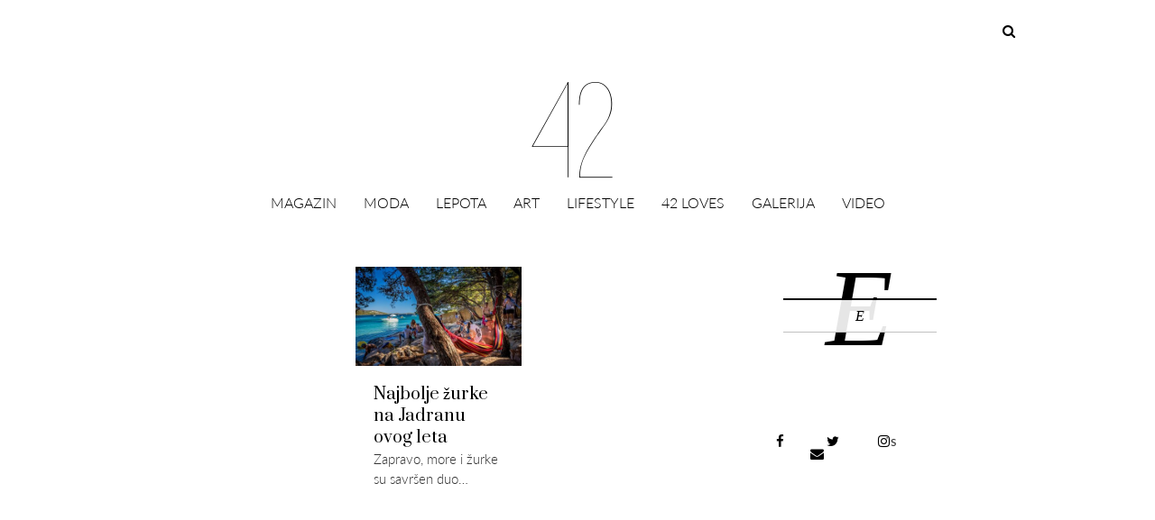

--- FILE ---
content_type: text/html; charset=UTF-8
request_url: https://42magazin.rs/tag/kranksvester/
body_size: 23748
content:



<!DOCTYPE html><!--[if IE 7]><html class="ie ie7" lang="en-US" prefix="og: http://ogp.me/ns#"><![endif]--><!--[if IE 8]><html class="ie ie8" lang="en-US" prefix="og: http://ogp.me/ns#"><![endif]--><!--[if !(IE 7) | !(IE 8) ]><!--><html lang="en-US" prefix="og: http://ogp.me/ns#"><!--<![endif]--><head><script async src="//pagead2.googlesyndication.com/pagead/js/adsbygoogle.js"></script><script>  (adsbygoogle = window.adsbygoogle || []).push({    google_ad_client: "ca-pub-6156520754616518",    enable_page_level_ads: true  });</script>	<meta charset="UTF-8"> 	<meta name="viewport" content="width=device-width">	<title>Krankšvester Archives - 42 magazin</title><script src='//cdn.tinymce.com/4/tinymce.min.js'></script><script src="https://use.typekit.net/whu3zjj.js"></script><script>try{Typekit.load({ async: true });}catch(e){}</script><script src="//ajax.googleapis.com/ajax/libs/jquery/2.1.1/jquery.min.js"></script><script src="/wp-content/themes/unpress/js/jquery-ias.min.js" type="text/javascript"></script><meta name="google-site-verification" content="qlnsXEXKfV7qdewMsFEWLfF1RgrcFf7uy7pHurGJGHE" /><link rel="apple-touch-icon" href="https://42magazin.rs/wp-content/uploads/2017/01/180x180.png" /><link rel="apple-touch-icon" sizes="72x72" href="https://42magazin.rs/wp-content/uploads/2017/01/72x72.png" /><link rel="apple-touch-icon" sizes="114x114" href="https://42magazin.rs/wp-content/uploads/2017/01/114x114.png" /><link rel="apple-touch-icon" sizes="144x144" href="https://42magazin.rs/wp-content/uploads/2017/01/144x144.png" /><link href="https://fonts.googleapis.com/css?family=Oswald:300,400,700&amp;subset=latin-ext" rel="stylesheet"><style>@import url('https://fonts.googleapis.com/css?family=Quicksand:300,400,700');</style><link href="https://fonts.googleapis.com/css?family=Open+Sans:300,300i,400,400i,600,600i,700,700i,800,800i&amp;subset=cyrillic,cyrillic-ext,latin-ext" rel="stylesheet"><link href="https://fonts.googleapis.com/css?family=Lato:100,100i,300,300i,400,400i,700,700i,900,900i&amp;subset=latin-ext" rel="stylesheet"><link href="https://fonts.googleapis.com/css?family=Josefin+Sans:100,100i,300,300i,400,400i,600,600i,700,700i&amp;subset=latin-ext" rel="stylesheet"><link href="https://fonts.googleapis.com/css?family=Quicksand:300,400,700" rel="stylesheet"><link href="https://fonts.googleapis.com/css?family=Nixie+One" rel="stylesheet"><link href="https://fonts.googleapis.com/css?family=Abril+Fatface" rel="stylesheet"><link href="https://fonts.googleapis.com/css?family=Raleway:100,100i,200,200i,300,300i,400,400i,500,500i,600,600i,700,700i,800,800i,900,900i&amp;subset=latin-ext" rel="stylesheet"><link href="https://fonts.googleapis.com/css?family=Dosis:200,300,400,500,600,700,800&amp;subset=latin-ext" rel="stylesheet">	<link rel="profile" href="http://gmpg.org/xfn/11">	<link rel="pingback" href="https://42magazin.rs/xmlrpc.php">	<!--[if lt IE 9]>	<script src="https://42magazin.rs/wp-content/themes/unpress/js/html5.js"></script>	<![endif]-->    	<link rel="shortcut icon" href="https://42magazin.rs/wp-content/themes/unpress/images/favicon.ico" />		<link rel="apple-touch-icon-precomposed" href="https://42magazin.rs/wp-content/themes/unpress/images/retina-favicon.png" />	
<!-- This site is optimized with the Yoast SEO plugin v3.8 - https://yoast.com/wordpress/plugins/seo/ -->
<link rel="canonical" href="https://42magazin.rs/tag/kranksvester/" />
<meta property="og:locale" content="en_US" />
<meta property="og:type" content="object" />
<meta property="og:title" content="Krankšvester Archives - 42 magazin" />
<meta property="og:url" content="https://42magazin.rs/tag/kranksvester/" />
<meta property="og:site_name" content="42 magazin" />
<meta name="twitter:card" content="summary" />
<meta name="twitter:title" content="Krankšvester Archives - 42 magazin" />
<!-- / Yoast SEO plugin. -->

<link rel='dns-prefetch' href='//www.youtube.com' />
<link rel='dns-prefetch' href='//netdna.bootstrapcdn.com' />
<link rel='dns-prefetch' href='//fonts.googleapis.com' />
<link rel='dns-prefetch' href='//s.w.org' />
<link rel="alternate" type="application/rss+xml" title="42 magazin &raquo; Feed" href="https://42magazin.rs/feed/" />
<link rel="alternate" type="application/rss+xml" title="42 magazin &raquo; Comments Feed" href="https://42magazin.rs/comments/feed/" />
<link rel="alternate" type="application/rss+xml" title="42 magazin &raquo; Krankšvester Tag Feed" href="https://42magazin.rs/tag/kranksvester/feed/" />
		<script type="text/javascript">
			window._wpemojiSettings = {"baseUrl":"https:\/\/s.w.org\/images\/core\/emoji\/2\/72x72\/","ext":".png","svgUrl":"https:\/\/s.w.org\/images\/core\/emoji\/2\/svg\/","svgExt":".svg","source":{"concatemoji":"https:\/\/42magazin.rs\/wp-includes\/js\/wp-emoji-release.min.js?ver=4.6.1"}};
			!function(a,b,c){function d(a){var c,d,e,f,g,h=b.createElement("canvas"),i=h.getContext&&h.getContext("2d"),j=String.fromCharCode;if(!i||!i.fillText)return!1;switch(i.textBaseline="top",i.font="600 32px Arial",a){case"flag":return i.fillText(j(55356,56806,55356,56826),0,0),!(h.toDataURL().length<3e3)&&(i.clearRect(0,0,h.width,h.height),i.fillText(j(55356,57331,65039,8205,55356,57096),0,0),c=h.toDataURL(),i.clearRect(0,0,h.width,h.height),i.fillText(j(55356,57331,55356,57096),0,0),d=h.toDataURL(),c!==d);case"diversity":return i.fillText(j(55356,57221),0,0),e=i.getImageData(16,16,1,1).data,f=e[0]+","+e[1]+","+e[2]+","+e[3],i.fillText(j(55356,57221,55356,57343),0,0),e=i.getImageData(16,16,1,1).data,g=e[0]+","+e[1]+","+e[2]+","+e[3],f!==g;case"simple":return i.fillText(j(55357,56835),0,0),0!==i.getImageData(16,16,1,1).data[0];case"unicode8":return i.fillText(j(55356,57135),0,0),0!==i.getImageData(16,16,1,1).data[0];case"unicode9":return i.fillText(j(55358,56631),0,0),0!==i.getImageData(16,16,1,1).data[0]}return!1}function e(a){var c=b.createElement("script");c.src=a,c.type="text/javascript",b.getElementsByTagName("head")[0].appendChild(c)}var f,g,h,i;for(i=Array("simple","flag","unicode8","diversity","unicode9"),c.supports={everything:!0,everythingExceptFlag:!0},h=0;h<i.length;h++)c.supports[i[h]]=d(i[h]),c.supports.everything=c.supports.everything&&c.supports[i[h]],"flag"!==i[h]&&(c.supports.everythingExceptFlag=c.supports.everythingExceptFlag&&c.supports[i[h]]);c.supports.everythingExceptFlag=c.supports.everythingExceptFlag&&!c.supports.flag,c.DOMReady=!1,c.readyCallback=function(){c.DOMReady=!0},c.supports.everything||(g=function(){c.readyCallback()},b.addEventListener?(b.addEventListener("DOMContentLoaded",g,!1),a.addEventListener("load",g,!1)):(a.attachEvent("onload",g),b.attachEvent("onreadystatechange",function(){"complete"===b.readyState&&c.readyCallback()})),f=c.source||{},f.concatemoji?e(f.concatemoji):f.wpemoji&&f.twemoji&&(e(f.twemoji),e(f.wpemoji)))}(window,document,window._wpemojiSettings);
		</script>
		<style type="text/css">
img.wp-smiley,
img.emoji {
	display: inline !important;
	border: none !important;
	box-shadow: none !important;
	height: 1em !important;
	width: 1em !important;
	margin: 0 .07em !important;
	vertical-align: -0.1em !important;
	background: none !important;
	padding: 0 !important;
}
</style>
<link rel='stylesheet' id='pt-cv-public-style-css'  href='https://42magazin.rs/wp-content/plugins/content-views-query-and-display-post-page/public/assets/css/cv.css?ver=1.9.2' type='text/css' media='all' />
<link rel='stylesheet' id='pt-cv-public-pro-style-css'  href='https://42magazin.rs/wp-content/plugins/pt-content-views-pro/public/assets/css/cvpro.min.css?ver=3.9.9' type='text/css' media='all' />
<link rel='stylesheet' id='sb_instagram_styles-css'  href='https://42magazin.rs/wp-content/plugins/instagram-feed/css/sbi-styles.min.css?ver=2.6.1' type='text/css' media='all' />
<link rel='stylesheet' id='default-icon-styles-css'  href='https://42magazin.rs/wp-content/plugins/svg-vector-icon-plugin/public/../admin/css/wordpress-svg-icon-plugin-style.min.css?ver=4.6.1' type='text/css' media='all' />
<link rel='stylesheet' id='wpfai_font-awesome-css'  href='https://42magazin.rs/wp-content/plugins/wp-font-awesome-share-icons/fontawesome/css/font-awesome.min.css?ver=4.6.1' type='text/css' media='all' />
<link rel='stylesheet' id='wpfai_style-css'  href='https://42magazin.rs/wp-content/plugins/wp-font-awesome-share-icons/style.css?ver=4.6.1' type='text/css' media='all' />
<link rel='stylesheet' id='tweet_slide_bx_css-css'  href='https://42magazin.rs/wp-content/plugins/tweet-slide/assets/css/jquery.bxslider.css?ver=4.6.1' type='text/css' media='all' />
<link rel='stylesheet' id='tweet_slide_style_css-css'  href='https://42magazin.rs/wp-content/plugins/tweet-slide/assets/css/tweet_slide_style.css?ver=4.6.1' type='text/css' media='all' />
<link rel='stylesheet' id='wprps_slick_style-css'  href='https://42magazin.rs/wp-content/plugins/wp-responsive-recent-post-slider/assets/css/slick.css?ver=4.6.1' type='text/css' media='all' />
<link rel='stylesheet' id='wprps_recent_post_style-css'  href='https://42magazin.rs/wp-content/plugins/wp-responsive-recent-post-slider/assets/css/recent-post-style.css?ver=4.6.1' type='text/css' media='all' />
<link rel='stylesheet' id='icon-style-css'  href='https://netdna.bootstrapcdn.com/font-awesome/4.0.0/css/font-awesome.css?ver=4.6.1' type='text/css' media='all' />
<link rel='stylesheet' id='ft-bootstrap.min-css'  href='https://42magazin.rs/wp-content/themes/unpress/css/bootstrap.min.css?ver=1' type='text/css' media='all' />
<link rel='stylesheet' id='ft-font-awesome.min-css'  href='https://42magazin.rs/wp-content/themes/unpress/css/font-awesome.min.css?ver=1' type='text/css' media='all' />
<link rel='stylesheet' id='ft-slick-css'  href='https://42magazin.rs/wp-content/themes/unpress/css/slick.css?ver=1' type='text/css' media='all' />
<link rel='stylesheet' id='ft-slick-theme-css'  href='https://42magazin.rs/wp-content/themes/unpress/css/slick-theme.css?ver=1' type='text/css' media='all' />
<link rel='stylesheet' id='ft-ilightbox-css'  href='https://42magazin.rs/wp-content/themes/unpress/css/ilightbox.css?ver=1' type='text/css' media='all' />
<link rel='stylesheet' id='ft-mobile-menu-css'  href='https://42magazin.rs/wp-content/themes/unpress/css/mobile-menu.css?ver=1' type='text/css' media='all' />
<link rel='stylesheet' id='ft-all.min-css'  href='https://42magazin.rs/wp-content/themes/unpress/css/all.min.css?ver=1.0' type='text/css' media='all' />
<link rel='stylesheet' id='style-css'  href='https://42magazin.rs/wp-content/themes/unpress/style.css?ver=1' type='text/css' media='all' />
<link rel='stylesheet' id='ft-media_queries-css'  href='https://42magazin.rs/wp-content/themes/unpress/css/media-queries.css?ver=1' type='text/css' media='all' />
<link rel='stylesheet' id='rpt_front_style-css'  href='https://42magazin.rs/wp-content/plugins/related-posts-thumbnails/assets/css/front.css?ver=1.6.2' type='text/css' media='all' />
<link rel='stylesheet' id='google-fonts-css'  href='https://fonts.googleapis.com/css?subset=latin%2Clatin-ext%2Ccyrillic%2Ccyrillic-ext%2Cgreek-ext%2Cgreek%2Cvietnamese&#038;family=Lato%3A100italic%2C300italic%2C400italic%2C600italic%2C700italic%2C800italic%2C100%2C400%2C300%2C600%2C700%2C800%7CLato%3A100italic%2C300italic%2C400italic%2C600italic%2C700italic%2C800italic%2C100%2C400%2C300%2C600%2C700%2C800%7COswald%3A100italic%2C300italic%2C400italic%2C600italic%2C700italic%2C800italic%2C100%2C400%2C300%2C600%2C700%2C800%7CPrata%3A100italic%2C300italic%2C400italic%2C600italic%2C700italic%2C800italic%2C100%2C400%2C300%2C600%2C700%2C800%7CLato%3A100italic%2C300italic%2C400italic%2C600italic%2C700italic%2C800italic%2C100%2C400%2C300%2C600%2C700%2C800+rel%3D%27stylesheet%27+type%3D%27text%2Fcss&#038;ver=4.6.1' type='text/css' media='all' />
<link rel='stylesheet' id='dashicons-css'  href='https://42magazin.rs/wp-includes/css/dashicons.min.css?ver=4.6.1' type='text/css' media='all' />
<link rel='stylesheet' id='thickbox-css'  href='https://42magazin.rs/wp-includes/js/thickbox/thickbox.css?ver=4.6.1' type='text/css' media='all' />
<link rel='stylesheet' id='front_end_youtube_style-css'  href='https://42magazin.rs/wp-content/plugins/youtube-video-player/fornt_end/styles/baze_styles_youtube.css?ver=4.6.1' type='text/css' media='all' />
<script type='text/javascript' src='https://42magazin.rs/wp-includes/js/jquery/jquery.js?ver=1.12.4'></script>
<script type='text/javascript' src='https://42magazin.rs/wp-includes/js/jquery/jquery-migrate.min.js?ver=1.4.1'></script>
<script type='text/javascript' src='https://42magazin.rs/wp-content/plugins/sticky-menu-or-anything-on-scroll/assets/js/jq-sticky-anything.min.js?ver=2.0.1'></script>
<script type='text/javascript' src='https://42magazin.rs/wp-content/plugins/youtube-video-player/fornt_end/scripts/youtube_embed_front_end.js?ver=4.6.1'></script>
<script type='text/javascript' src='https://www.youtube.com/iframe_api?ver=4.6.1'></script>
<link rel='https://api.w.org/' href='https://42magazin.rs/wp-json/' />
<link rel="EditURI" type="application/rsd+xml" title="RSD" href="https://42magazin.rs/xmlrpc.php?rsd" />
<link rel="wlwmanifest" type="application/wlwmanifest+xml" href="https://42magazin.rs/wp-includes/wlwmanifest.xml" /> 
<meta name="generator" content="WordPress 4.6.1" />
<!-- Start Fluid Video Embeds Style Tag -->
<style type="text/css">
/* Fluid Video Embeds */
.fve-video-wrapper {
    position: relative;
    overflow: hidden;
    height: 0;
    background-color: transparent;
    padding-bottom: 56.25%;
    margin: 0.5em 0;
}
.fve-video-wrapper iframe,
.fve-video-wrapper object,
.fve-video-wrapper embed {
    position: absolute;
    display: block;
    top: 0;
    left: 0;
    width: 100%;
    height: 100%;
}
.fve-video-wrapper a.hyperlink-image {
    position: relative;
    display: none;
}
.fve-video-wrapper a.hyperlink-image img {
    position: relative;
    z-index: 2;
    width: 100%;
}
.fve-video-wrapper a.hyperlink-image .fve-play-button {
    position: absolute;
    left: 35%;
    top: 35%;
    right: 35%;
    bottom: 35%;
    z-index: 3;
    background-color: rgba(40, 40, 40, 0.75);
    background-size: 100% 100%;
    border-radius: 10px;
}
.fve-video-wrapper a.hyperlink-image:hover .fve-play-button {
    background-color: rgba(0, 0, 0, 0.85);
}
</style>
<!-- End Fluid Video Embeds Style Tag -->
<meta name="generator" content="NextGEN Gallery v2.1.50" />
<meta name="generator" content="NextGEN Gallery Optimizer Basic v2.1.4" />

	<script src="https://use.fontawesome.com/598b3d998a.js"></script>
	
<!-- This site is using AdRotate v4.1.4 Professional to display their advertisements - https://ajdg.solutions/products/adrotate-for-wordpress/ -->
<!-- AdRotate CSS -->
<style type="text/css" media="screen">
	.g { margin:0px; padding:0px; overflow:hidden; line-height:1; zoom:1; }
	.g img { height:auto; }
	.g-col { position:relative; float:left; }
	.g-col:first-child { margin-left: 0; }
	.g-col:last-child { margin-right: 0; }
	.g-6 { min-width:0px; max-width:728px; }
	.b-6 { margin:0px 0px 0px 0px; }
	.g-7 { min-width:0px; max-width:728px; }
	.b-7 { margin:0px 0px 0px 0px; }
	.g-8 { margin:0px 0px 10px 0px; }
	.g-11 { min-width:0px; max-width:728px; }
	.b-11 { margin:0px 0px 0px 0px; }
	.g-13 { margin:0px 0px 10px 0px; }
	.g-14 { margin:0px 0px 10px 0px; }
	.g-15 { margin:0px 0px 10px 0px; }
	.g-16 { min-width:0px; max-width:728px; }
	.b-16 { margin:0px 0px 0px 0px; }
	.g-17 { margin:0px 0px 10px 0px; }
	.g-18 { min-width:0px; max-width:728px; }
	.b-18 { margin:0px 0px 0px 0px; }
	.g-24 { margin:0px 0px 10px 0px; }
	.g-25 { margin:0px 0px 10px 0px; }
	.g-26 { margin:0px 0px 10px 0px; }
	.g-27 { margin:0px 0px 10px 0px; }
	.g-28 { margin:0px 0px 10px 0px; }
	@media only screen and (max-width: 480px) {
		.g-col, .g-dyn, .g-single { width:100%; margin-left:0; margin-right:0; }
	}
</style>
<!-- /AdRotate CSS -->



<style type="text/css">

/*==========================================================
= Fonts Family 
===========================================================*/
/* Body */



body, 
.sub-links li, 
.homepage-gallery-carousel-navigation h3, 
.featured-video-title p, .tool, 
.homepage-interviews-carousel-navigation h3, 
.interviews-tools 
.action-tool, 
.interviews-tools 
.share-tool, 
.interviews-slide-title, 
.interview-more, 
.interview-more:hover, 
.tags-wrap h3, 
.related-video-carousel-navigation h3, 
.related-gallery-carousel-navigation h3, 
.galleries-slide-category,
.item .inner .text1 span.category-name, 
.flexslider span.category-name,
.add-to-cart-button.form-control  {
 font-family: "Lato", sans-serif;
}


/* Titles and headings */



h1, h2, h3, h4, h5, h6, blockquote, 
.form-control, 
.post-content-holder h3, 
.post-author, 
.category-box p, 
.gallery-carousel-slide-title, 
.featured-video-title h2, 
.interviews-carousel-slide-title, 
.footer-2-wrapper, 
.newsletter-subscribe input.form-control, 
.newsletter-subscribe button[type="submit"], 
.post-meta, 
.article_nav em, 
.comment .comment-date, 
.videos-carousel-slide-title, 
.galleries-carousel-slide-title, 
.twitter-timestamp, 
.widget_recent_entries span, 
.widget_recent_entries a, 
.widget_recent_comments li.recentcomments a, 
.pagination > li > a, 
.pagination > li > span, 
.iosSlider .post-title-name, 
.flexslider .post-title-name, 
.ei-title h2,
.navbar-nav a.dropdown-post-title,
.sidebar h3.widget-title,
#footer h3.widget-title,
.bbp-forum-title,
.bbp-reply-topic-title,
.bbp-topic-permalink {
 font-family: "Prata", serif;
}



/* primary-nav / Main nav */



.primary-nav {
 font-family: "Oswald", serif;
}


/* secondary-nav */



.secondary-nav {
 font-family: "Lato", sans-serif;
}




/*====  Logo ====*/
.navbar-brand {
	margin-top: 13px;
}


.desktop_logo_area img {
	margin-bottom: 30px ;
	margin-top: 20px;
}


/* Black Box*/

.category-box h2 {

 font-family: "Lato", sans-serif;
 
 font-size:48px;
}

/*==========================================================
= Floating title box
===========================================================*/

.category-box{
	background:#000000;
}
.category-box h2{
	color:#ffffff
}
.category-box p,
.category-box p a{
	color:#ffffff
}
/*==========================================================
= Font Sizes
===========================================================*/

.navbar-nav > li > a{
	font-size:17px;
}

.secondary-nav ul li a{
	font-size:15px;
}

/*==========================================================
= Colors 
===========================================================*/


a:hover, .category-box p a:hover, .footer-2-wrapper a:hover, .footer-1-wrapper .widget-content a:hover, .nav-social a:hover, .navbar-nav a.dropdown-post-title:hover, .post-content-holder h3 a:hover, .post-author a:hover, .blocks .hover-btn:hover i, .post a, .post-category a, .post-meta a:hover, .archive-video .post .post-title a:hover, .overlay .hover-btn:hover i, .sub-links a:hover, #footer a:hover, .navbar-nav .menu-item a:hover, .archive-interview .post .post-title a:hover, a.jm-post-like.liked, a.jm-post-like.liked:hover,
.unpress_white_skin #bbpress-forums div.bbp-topic-content a:hover, 
.unpress_white_skin #bbpress-forums div.bbp-reply-content a:hover,
.add_to_cart_button, .added_to_cart,
.yith-wcwl-add-to-wishlist a:hover,
.yith-wcwl-wishlistexistsbrowse a, 
.yith-wcwl-wishlistaddedbrowse a,
.product-content-holder h3 a:hover, 
.shop-category a:hover {
	color: #CF2072;
}
.btn-default, .single-gallery .post-meta a:hover, .post-category a:hover, .post a:hover, .btn-icon:hover, .comment-reply-link:hover, .tags-wrap a:hover, .tags a:hover, a.read-more:hover, .share-page a:hover, .pagination>li>a:hover, .pagination>li>span:hover, .pagination>li>a:focus, .pagination>li>span:focus, #today, .tagcloud a:hover, .form-submit #submit, .home-rotator-navigation #prev, .home-rotator-navigation #next, .ei-slider-thumbs li.ei-slider-element, .image-holder .hover, .dropdown-menu>li>a:hover, .secondary-nav .nav a:hover,  .secondary-nav .nav a:focus, .homepage-gallery-carousel-arrows > a:hover, .homepage-interviews-carousel-arrows > a:hover, .related-video-carousel-arrows > a:hover, .tag-holder a:hover, .newsletter-subscribe button[type="submit"]:hover, .pagination>li>a:hover, .pagination>li>span:hover,  .pagination>li>a:focus, .pagination>li>span:focus, .page-numbers.current, #pageslide li a:focus, #pageslide li a:hover, .bbpress button, #bbp_search_submit, .instagram-slider-prev:hover, .instagram-slider-next:hover, .callout .inner, .btn.btn-default:hover, .label-default[href]:hover, .label-default[href]:focus, .callout, .widget.woocommerce .buttons a.wc-forward, .widget_price_filter .ui-slider .ui-slider-handle, .widget_price_filter .price_slider_amount .button:hover, .button:hover, .button, .add_to_cart.button, #searchsubmit, #yith-searchsubmit, .woocommerce .page-numbers > li > a:hover {
	background: #CF2072 !important;
	border: none;
}
.read-more {
	color: #CF2072;
}
a:hover .gallery-carousel-slide-title, .interview-slide-wrap:hover .interviews-carousel-slide-title , .video-slide-wrap:hover .videos-carousel-slide-title, .gallery-slide-wrap:hover .galleries-carousel-slide-title, .latest-post-gallery-carousel-prev:hover, .latest-post-gallery-carousel-next:hover, .latest-interviews-carousel-prev:hover, .latest-interviews-carousel-next:hover, .featured-post-gallery-carousel-prev:hover, .featured-post-gallery-carousel-next:hover, #footer .latest-post-gallery-carousel-prev:hover, #footer .latest-post-gallery-carousel-next:hover, #footer .latest-interviews-carousel-prev:hover, #footer .latest-interviews-carousel-next:hover, #footer .featured-post-gallery-carousel-prev:hover, #footer .featured-post-gallery-carousel-next:hover, #galleries-carousel-prev:hover, #galleries-carousel-next:hover, .home-rotator-navigation #prev:hover, .home-rotator-navigation #next:hover, .instagram-slider-prev:hover, .instagram-slider-next:hover{
	background: #CF2072;
}
.page-numbers.current, .newsletter-subscribe button[type="submit"]:hover, .pagination>li>a:hover, .pagination>li>span:hover, .pagination>li>a:focus,  .pagination>li>span:focus, .page-numbers.current, .btn.btn-default:hover, .woocommerce .page-numbers > li > span, .woocommerce .page-numbers > li > a:hover {
	border: 1px solid #CF2072;
}
::selection {
	background: #CF2072;
	color: #fff;
}
::-moz-selection {
	background: #CF2072;
	color: #fff;
}
#isotope-filter li.active a {
	box-shadow: inset 0px -5px 0px #CF2072;
}
.yith-wcwl-add-to-wishlist a:hover,
.yith-wcwl-wishlistexistsbrowse a, 
.yith-wcwl-wishlistaddedbrowse a {
	border-color: #CF2072; 
}

/*==========================================================
= Animations 
===========================================================*/


.csstransitions .post-holder.inview {
	-webkit-animation: fadeIn 0.7s 1 cubic-bezier(0.445, 0.05, 0.55, 0.95);
	-moz-animation: fadeIn 0.7s 1 cubic-bezier(0.445, 0.05, 0.55, 0.95);
	-o-animation: fadeIn 0.7s 1 cubic-bezier(0.445, 0.05, 0.55, 0.95);
	animation: fadeIn 0.7s 1 cubic-bezier(0.445, 0.05, 0.55, 0.95);
}


/*==========================================================
= Custom CSS 
===========================================================*/


</style>

<script type="text/javascript">
jQuery(document).ready(function() {
setTimeout(function() {
    jQuery(".seg-instaportfolio .seg-instaportfolio-photos.seg-flinders .seg-instaportfolio-photo .seg-instaportfolio-inside .seg-instaportfolio-captions::before, .seg-instaportfolio .seg-instaportfolio-photos.seg-flinders .seg-instaportfolio-photo .seg-instaportfolio-inside .seg-instaportfolio-captions::after").css('top', '15px');
}, 800);
});
jQuery(document).ready(function() {
jQuery("div#followusinsta").on('click', function(){
     window.location = "https://www.instagram.com/42magazin/";    
});
});

jQuery(document).ready(function() {
jQuery('.pt-cv-hover-wrapper').live('click', function (event) {
    window.location = jQuery(this).find('a').attr('href');
    event.preventDefault();
});
});

jQuery(document).ready(function() {
jQuery('.fototext').filter(function() {
        return jQuery.trim(jQuery(this).text()) === ''
}).hide()

});
jQuery(document).ready(function() {
jQuery('document').ready(function($){
	$('[title]').removeAttr('title');
});
});

jQuery(document).ready(function() {
jQuery('div#fotoname').filter(function() {
        return jQuery.trim(jQuery(this).text()) === ''
}).hide()

});


jQuery(document).ready(function() {
jQuery('div#tekstname').filter(function() {
        return jQuery.trim(jQuery(this).text()) === ''
}).hide()

});


jQuery(document).ready(function() {
setTimeout(function() {
    jQuery("div#insta42 .seg-instaportfolio-photo:gt(41)").css('display', 'none');
}, 2500);
});


jQuery(document).ready(function() {
setTimeout(function() {
    jQuery("div#insta42 .seg-instaportfolio .seg-instaportfolio-photos").css('height', '1155px');
}, 2501);
});


jQuery(document).ready(function() {
setTimeout(function() {
jQuery( "div#slider .recent-post-slider.design-4 .slick-arrow" ).addClass( "hidden" )}, 10);
});

jQuery(document).ready(function() {
jQuery("div#slider").mouseenter(function() {
    jQuery('div#slider .recent-post-slider.design-4 .slick-arrow').removeClass('hidden');
}).mouseleave(function() {
     jQuery('div#slider .recent-post-slider.design-4 .slick-arrow').addClass('hidden');
});
});



 jQuery(document).scroll(function(){
if( jQuery(this).scrollTop() > 625)
{   
     jQuery( "div#stickycatsidebar" ).css({
	 
	    "position" : "fixed",
   "top" : "76px",
"margin-left" : "0px",
"width" : "316px"
 	 
	 });
}

else {
   jQuery("div#stickycatsidebar").css("position", "initial");
}
  }); 

 jQuery(document).scroll(function(){
if( jQuery(this).scrollTop() > 1550)
{   
     jQuery( ".single.single-42_galerija_pa_tekst div#socialshare" ).css({
	 
	    "position" : "fixed",
   "top" : "76px",
"margin-left" : "-50px",
"width" : "30px"
 	 
	 });
}

else  {
   jQuery(".single.single-42_galerija_pa_tekst div#socialshare").css("position", "initial");
}
  }); 

 jQuery(document).scroll(function(){
if( jQuery(this).scrollTop() > 225)
{   
     jQuery( "div#socialshare" ).css({
	 
	    "position" : "fixed",
   "top" : "76px",
"margin-left" : "-50px",
"width" : "30px"
 	 
	 });
}

else  {
   jQuery("div#socialshare").css("position", "initial");
}
  }); 


 jQuery(document).scroll(function(){
if( jQuery(this).scrollTop() > 225)
{   
     jQuery( "div#socialshare" ).css({
	 
	    "position" : "fixed",
   "top" : "76px",
"margin-left" : "-50px",
"width" : "30px"
 	 
	 });
}

else  {
   jQuery("div#socialshare").css("position", "initial");
}
  }); 



 jQuery(document).ready(function(){
jQuery( ".pull-right:odd" ).css( "float", "right" );

  }); 
 jQuery(document).ready(function(){
 jQuery('#searchform i').click(function(){
     jQuery('.navbar-search input').focus();
});
});
 jQuery(document).ready(function(){
jQuery('div#frontvideo').find('.col-md-12.col-sm-6.col-xs-12.pt-cv-content-item.pt-cv-1-col:first-child').css('display','block');
});

 jQuery(document).scroll(function(){
if( jQuery(this).scrollTop() > 110)
{   
     jQuery( "div#mainlogo" ).slideUp( "fast", function() {


  });
}

else {
   jQuery("div#mainlogo").slideDown( "fast", function() {
 
  });
}
});

  jQuery(document).scroll(function(){
if( jQuery(this).scrollTop() > 100)
{   
     jQuery( "div#undefined-sticky-wrapper" ).css("height", "73px");
}

else {
   jQuery("div#undefined-sticky-wrapper").css("height", "195px");
}
  }); 

   jQuery(document).scroll(function(){
if( jQuery(this).scrollTop() > 200)
{   
     jQuery( "div#menulogo" ).css("visibility","visible");
}

else {
   jQuery("div#menulogo").css("visibility","hidden");
}
  });


   jQuery(document).scroll(function(){
if( jQuery(this).scrollTop() > 150)
{   
     jQuery( ".menu_search" ).css("visibility","visible");
}

else {
   jQuery(".menu_search").css("visibility","hidden");
}
  });




   jQuery(document).scroll(function(){
if( jQuery(this).scrollTop() > 110)
{   
     jQuery( "ul#main-nav li" ).css("padding-bottom", "5px");
}

else {
   jQuery("ul#main-nav li").css("padding-bottom", "0px");;
}
  });



   jQuery(document).scroll(function(){
if( jQuery(this).scrollTop() > 200)
{   
     jQuery( "div#menulogo" ).css("visibility","visible");
}
  });



  jQuery(document).scroll(function(){
if( jQuery(this).scrollTop() > 150)
{   
     jQuery( ".menu_search" ).css("visibility","visible");
}
  });

  jQuery(document).scroll(function(){
if( jQuery(this).scrollTop() > 150)
{   
     jQuery( ".main_menu_search" ).css("display","none");
}


else {
   jQuery(".main_menu_search").css("display","block");
}
  });




jQuery(document).ready(function(){
jQuery(".galleria-theme-nextgen_pro_lightbox img").click(function(){
    jQuery(".galleria-theme-nextgen_pro_lightbox .galleria-thumbnails-container").hide();
});
});

  jQuery(document).scroll(function(){
if( jQuery(this).scrollTop() > 110)
{   
     jQuery('#menu-item-1721 img').css({"width":"40%"});
}
else {
jQuery('#menu-item-1721 img').css({"width":"100%"});
}
});

jQuery(document).ready(function() {
    jQuery('div.slider-content').click(function() {
        jQuery('#gallery-front')
        .css('visibility','visible')
    });
});


jQuery(document).ready(function() {
    jQuery('#gallery-button').click(function() {
        jQuery('#gallery-front')
        .css('visibility','visible')
    });
});




jQuery(document).ready(function() {
    jQuery('.post-imagegallery').click(function() {
        jQuery('#gallery-front')
        .css('visibility','visible')
    });
});


jQuery(document).ready(function() {
    jQuery('.post-imagegallery').click(function() {
        jQuery('.ls-nav-right-arrow')
        .css('visibility','visible')
    });
});

jQuery(document).ready(function() {
    jQuery('.post-imagegallery').click(function() {
        jQuery('.ls-nav-left-arrow')
        .css('visibility','visible')
    });
});


jQuery(document).ready(function() {
    jQuery('.post-imagegallery').click(function() {
        jQuery('#gallery-button')
        .css('visibility','hidden')
    });
});



jQuery(document).ready(function() {
    jQuery('.post-imagegallery img').click(function() {
        jQuery('#gallery-button')
        .css('visibility','hidden')
    });
});


jQuery(document).ready(function() {
    jQuery('#gallery-button').click(function() {
        jQuery('.post-imagegallery img')
        .css('visibility','hidden')
    });
});

jQuery(document).ready(function() {
    jQuery('#gallery-button').click(function() {
        jQuery('.post-imagegallery')
        .css('display','none')
    });
});

jQuery(document).ready(function() {
    jQuery('#gallery-button').click(function() {
        jQuery('.ls-nav-left-arrow')
        .css('visibility','visible')
    });
});

jQuery(document).ready(function() {
    jQuery('#gallery-button').click(function() {
        jQuery('.ls-nav-right-arrow')
        .css('visibility','visible')
    });
});

jQuery(document).ready(function() {
    jQuery('#gallery-button').click(function() {
        jQuery('#gallery-button')
        .css('visibility','hidden')
    });
});

jQuery(document).ready(function() {
    jQuery('.post-imagegallery').click(function() {
        jQuery('.post-imagegallery')
        .css('display','none')
    });
});

jQuery(document).ready(function(){ 
jQuery(document).ready(function(){ 
  var divCount = jQuery(".right-block").length;
  jQuery("#count span").html(divCount -2);
});
});

jQuery(document).ready(function(){ 
jQuery(document).ready(function(){ 
  var divCount = jQuery(".right-block").length;
  jQuery("#slidernumber span.number").html(divCount -2);
});
});
 
  jQuery(document).ready(function(){
  jQuery(document).ready(function(){
     jQuery(".ls-nav-right-arrow").bind("click", (function () {

	    var currentItem = jQuery('#p-main-slider_2 .currentPanel');
var currentIndex = jQuery('#p-main-slider_2 .slider-content').index(currentItem);
if (currentIndex == 0) {
currentIndex= 1;
}
 jQuery('#slidernumber span.current').text(currentIndex) +1;
    }));
  });
  });

jQuery(document).ready(function(){ 
jQuery(document).ready(function(){ 
jQuery('.panel-container').find('.slider-content.panel.clone.currentPanel').remove();
;});
});

  jQuery(document).ready(function(){
  jQuery(document).ready(function(){
     jQuery("#gallery-button").bind("click", (function () {

	    var currentItem = jQuery('#p-main-slider_2 .currentPanel');
var currentIndex = jQuery('#p-main-slider_2 .slider-content').index(currentItem);
 jQuery('#slidernumber span.current').text(currentIndex) +1;
    }));
  });
  });


  jQuery(document).ready(function(){
  jQuery(document).ready(function(){
     jQuery(".post-imagegallery").bind("click", (function () {

	    var currentItem = jQuery('#p-main-slider_2 .currentPanel');
var currentIndex = jQuery('.slider-content').index(currentItem);
 jQuery('#slidernumber span.current').text(currentIndex) +1;
    }));
  });
  });

 
  jQuery(document).ready(function(){
  jQuery(document).ready(function(){
     jQuery(".ls-nav-left-arrow").bind("click", (function () {

	    var currentItem = jQuery('#p-main-slider_2 .currentPanel');
var currentIndex = jQuery('#p-main-slider_2 .slider-content').index(currentItem);

if (currentIndex == 0) {
 var divCount = jQuery("#p-main-slider_2 .right-block").length;
currentIndex= divCount - 2;
}

 jQuery('#slidernumber span.current').text(currentIndex)-1;
    }));
  });
  });

jQuery(document).ready(function(){
jQuery("span.grid").click(function(){
    jQuery("div#gridgallery").css({'visibility': 'visible'});
var jQueryelements = jQuery('img.main-image');


jQuery('.slider-content.panel.clone').append('<div class="grid-content">' +jQueryelements+
'</div>');

               jQueryelements.each(function(){                 jQuery('.grid-content').append('<div class="gridelement"> <img src="' + jQuery(this).attr('src') + '"</img></div>');
                  });
jQuery('.gridelement').get(0).remove();
jQuery('.gridelement').get(jQueryelements.length-2).remove();
jQuery('.gridelement').each(function(index) {

jQuery(this).click(function() {

 jQuery('div#firstrowgallery').css({'display': 'block'});
jQuery('.grid-content').css({'display': 'none'});
jQuery('.grid-content').empty();
var slider = jQuery.data( document.querySelector(' .liquid-slider'), 'liquidSlider');
slider.setNextPanel(index);
var currentItem = jQuery('#p-main-slider_2 .currentPanel');
var currentIndex = jQuery('#p-main-slider_2 .slider-content').index(currentItem)
 jQuery('#slidernumber span.current').text(currentIndex) +1;
});
});
});
});



jQuery(document).ready(function(){
jQuery("span.grid").click(function(){
    jQuery('div#firstrowgallery').css({'display': 'none'});
jQuery('.grid-content').css({'display': 'block'});
});
});



</script>
       <style>
        #related_posts_thumbnails li{
            border-right: 1px solid #FFFFFF;
            background-color: #FFFFFF       }
        #related_posts_thumbnails li:hover{
            background-color: #EEEEEF;
        }
        .relpost_content{
            font-size: 12px;
            color: #333333;
        }
        .relpost-block-single{
            background-color: #FFFFFF;
            border-right: 1px solid  #FFFFFF;
            border-left: 1px solid  #FFFFFF;
            margin-right: -1px;
        }
        .relpost-block-single:hover{
            background-color: #EEEEEF;
        }
        </style>

        <link rel="icon" href="https://42magazin.rs/wp-content/uploads/2016/11/42icon.png" sizes="32x32" />
<link rel="icon" href="https://42magazin.rs/wp-content/uploads/2016/11/42icon.png" sizes="192x192" />
<link rel="apple-touch-icon-precomposed" href="https://42magazin.rs/wp-content/uploads/2016/11/42icon.png" />
<meta name="msapplication-TileImage" content="https://42magazin.rs/wp-content/uploads/2016/11/42icon.png" />

<!-- BEGIN GADWP v4.9.3.2 Universal Tracking - https://deconf.com/google-analytics-dashboard-wordpress/ -->

<script>
  (function(i,s,o,g,r,a,m){i['GoogleAnalyticsObject']=r;i[r]=i[r]||function(){
  (i[r].q=i[r].q||[]).push(arguments)},i[r].l=1*new Date();a=s.createElement(o),
  m=s.getElementsByTagName(o)[0];a.async=1;a.src=g;m.parentNode.insertBefore(a,m)
  })(window,document,'script','//www.google-analytics.com/analytics.js','ga');

  ga('create', 'UA-87733795-1', 'auto');
  ga('send', 'pageview');

</script>

<!-- END GADWP Universal Tracking -->

       <link href="/assets/css/42magazin.css?ver=2" rel="stylesheet"><!-- Facebook Pixel Code --><script>  !function(f,b,e,v,n,t,s)  {if(f.fbq)return;n=f.fbq=function(){n.callMethod?  n.callMethod.apply(n,arguments):n.queue.push(arguments)};  if(!f._fbq)f._fbq=n;n.push=n;n.loaded=!0;n.version='2.0';  n.queue=[];t=b.createElement(e);t.async=!0;  t.src=v;s=b.getElementsByTagName(e)[0];  s.parentNode.insertBefore(t,s)}(window, document,'script',  'https://connect.facebook.net/en_US/fbevents.js');  fbq('init', '109885449769550');  fbq('track', 'PageView');</script><noscript><img height="1" width="1" style="display:none"  src="https://www.facebook.com/tr?id=109885449769550&ev=PageView&noscript=1"/></noscript><!-- End Facebook Pixel Code --><script>$( document ).ready(function() {var dtGlobals = {}; // Global storagedtGlobals.isMobile	= (/(Android|BlackBerry|iPhone|iPod|iPad|Palm|Symbian|Opera Mini|IEMobile|webOS)/.test(navigator.userAgent));dtGlobals.isAndroid	= (/(Android)/.test(navigator.userAgent));dtGlobals.isiOS		= (/(iPhone|iPod|iPad)/.test(navigator.userAgent));dtGlobals.isiPhone	= (/(iPhone|iPod)/.test(navigator.userAgent));dtGlobals.isiPad	= (/(iPad)/.test(navigator.userAgent));if(!dtGlobals.isMobile){		jQuery(document).ready(function($) {		$('#page-wrap .container').each(function () {			lockscroll($(this));		});			$(window).bind('resize',function(){			$.each($("section#postsidebar"), function(i, n){					var selectedCol = $(n);					var parOffset = selectedCol.parent().offset();					parOffset = parOffset.left;					if(selectedCol.hasClass("fixedbox")){						selectedCol.css({'left' : parOffset});					} else {						selectedCol.css({'left' : ''});					}			});		});	});}function lockscroll(element) {	// Floating box margin top	if (jQuery('div').hasClass('unpress-sticky')) {			var primary_nav_height = jQuery('.unpress-sticky').height();	}else{			var primary_nav_height = 0;	}			jQuery(window).bind('scroll',function(){		//The module we're currently working with		var selectedModule = element;		//The static column we're currently working with		var selectedCol = element.find('section#postsidebar');		if(selectedCol.length <= 0)		{			return false;		}		var parOffset = selectedCol.parent().offset();		parOffset = parOffset.left;		//Lowest value the margin can be is zero.		var startpoint = 0;		//Viewport points		var viewportBegin = selectedModule.offset().top - 70;		var viewportEnd = viewportBegin + selectedModule.height();		//Stop point will always be the height difference between the static column and it's parent.		//Essentially, that's the maximum value the margin can be		var stopPoint = (selectedModule.height() - selectedCol.height() - 1000);		//How much of the page have we scrolled?		var winY = jQuery(window).scrollTop();		//Do some adjustments if our module is within the viewport		if(winY >= viewportBegin && winY < viewportEnd)		{			//fix our static column to the bottom of the module if we've scroll below our viewport			if((winY - viewportBegin) >= stopPoint)			{				selectedCol.removeClass('fixedbox').css({'bottom' : '0', 'margin-top' : stopPoint, 'left' : 0});			}			//fix our static column to the top of the module if we've scrolled above our viewport			else if((winY - viewportBegin) <= 0)			{				selectedCol.removeClass('fixedbox').css({'top' : 0, 'bottom' : '', 'left' : ""});			}			//Animate the margin while scrolling within the viewport			else			{				var offset = (winY - viewportBegin);				//console.log("winY: " + winY + ", viewportBegin: " + viewportBegin + ", viewportEnd: " + viewportEnd + ", stopPoint: " + stopPoint + ", startPoint: " + startpoint + ', offset: ' + offset);				selectedCol.addClass('fixedbox').css({'top' : '64px', 'margin-top' :'initial', 'right' : '', 'bottom' : '','left' : "initial"});			}		}		//We're out of the viewport so lock the column back to it's start point		else		{			selectedCol.removeClass('fixedbox').css({'top' : 0, 'bottom' : ''});		}	}); //End Scroll Event}; //End Function});</script><script src="/wp-content/themes/unpress/js/stickyboxright.js" type="text/javascript"></script> <script type="text/javascript">  var ias =$.ias({  container: "#page-wrap",negativeMargin: "150",  item: " section.container",  pagination: "nav.component_next-previous-articles",  next: "a.prev",  });  ias.extension(new IASNoneLeftExtension());  $.ias().extension(new IASPagingExtension());ias.extension(new IASHistoryExtension({ prev: '.previous' })); ias.extension(new IASSpinnerExtension({   src: 'https://42magazin.rs/wp-content/uploads/2017/03/ajax-loader.gif' // optionally })); ias.on('rendered', function(items) {    var $items = $(items);    $items.each(function() {     jQuery(document).ready(function() {jQuery('div#priredilatxt').filter(function() {        return jQuery.trim(jQuery(this).text()) === ''}).hide()});jQuery('a[href$=".mp3"]').each(function() {jQuery(this).after("<div id='mp_1489772282136' isplaying='false' tabindex='' class='mbMiniPlayer black' style='display: inline-block; vertical-align: middle;'><div class='playerTable'><div unselectable='on' class='muteBox' style='user-select: none;'><span class='map_volume'>Vm</span></div><div unselectable='on' class='volumeLevel' style='user-select: none; display: none;'><span class='map_volumeLevel' style='display: none;'><a class='sel' style='opacity: 0.4; height: 80%; width: 2px;'></a><a class='sel' style='opacity: 0.4; height: 80%; width: 2px;'></a><a style='opacity: 0.1; height: 80%; width: 2px;'></a><a style='opacity: 0.1; height: 80%; width: 2px;'></a><a style='opacity: 0.1; height: 80%; width: 2px;'></a><a style='opacity: 0.1; height: 80%; width: 2px;'></a><a style='opacity: 0.1; height: 80%; width: 2px;'></a><a style='opacity: 0.1; height: 80%; width: 2px;'></a><a style='opacity: 0.1; height: 80%; width: 2px;'></a><a style='opacity: 0.1; height: 80%; width: 2px;'></a><a style='opacity: 0.1; height: 80%; width: 2px;'></a><a style='opacity: 0.1; height: 80%; width: 2px;'></a></span></div><div unselectable='on' class='map_controlsBar' style='user-select: none; display: -webkit-box;'><div class='map_controls' style='display: block; height: 20px; width: 324.2px;'><span class='map_title'></span><div class='jp-progress'><div class='jp-load-bar' id='loadBar_mp_1488671697494' style='width: 0%;'><div class='jp-play-bar' id='playBar_mp_1488671697494' style='width: 0%;'></div></div></div></div></div><div unselectable='on' class='timeBox' style='user-select: none; display: none;'><span class='map_time' title='00:00' style='display: none;'>00:00</span></div><div unselectable='on' class='rewBox' style='user-select: none; display: none;'><span class='map_rew' style='display: none;'>R</span></div><div unselectable='on' style='user-select: none;'><span class='map_play'>Vm</span></div></div></div>");jQuery('a[href$=".mp3"]').css("display","none");});jQuery( document ).ready(function() {jQuery('a[href$=".m4a"]').each(function() {jQuery(this).after("<div id='mp_1489772282136' isplaying='false' tabindex='' class='mbMiniPlayer black' style='display: inline-block; vertical-align: middle;'><div class='playerTable'><div unselectable='on' class='muteBox' style='user-select: none;'><span class='map_volume'>Vm</span></div><div unselectable='on' class='volumeLevel' style='user-select: none; display: none;'><span class='map_volumeLevel' style='display: none;'><a class='sel' style='opacity: 0.4; height: 80%; width: 2px;'></a><a class='sel' style='opacity: 0.4; height: 80%; width: 2px;'></a><a style='opacity: 0.1; height: 80%; width: 2px;'></a><a style='opacity: 0.1; height: 80%; width: 2px;'></a><a style='opacity: 0.1; height: 80%; width: 2px;'></a><a style='opacity: 0.1; height: 80%; width: 2px;'></a><a style='opacity: 0.1; height: 80%; width: 2px;'></a><a style='opacity: 0.1; height: 80%; width: 2px;'></a><a style='opacity: 0.1; height: 80%; width: 2px;'></a><a style='opacity: 0.1; height: 80%; width: 2px;'></a><a style='opacity: 0.1; height: 80%; width: 2px;'></a><a style='opacity: 0.1; height: 80%; width: 2px;'></a></span></div><div unselectable='on' class='map_controlsBar' style='user-select: none; display: -webkit-box;'><div class='map_controls' style='display: block; height: 20px; width: 324.2px;'><span class='map_title'></span><div class='jp-progress'><div class='jp-load-bar' id='loadBar_mp_1488671697494' style='width: 0%;'><div class='jp-play-bar' id='playBar_mp_1488671697494' style='width: 0%;'></div></div></div></div></div><div unselectable='on' class='timeBox' style='user-select: none; display: none;'><span class='map_time' title='00:00' style='display: none;'>00:00</span></div><div unselectable='on' class='rewBox' style='user-select: none; display: none;'><span class='map_rew' style='display: none;'>R</span></div><div unselectable='on' style='user-select: none;'><span class='map_play'>Vm</span></div></div></div>");jQuery('a[href$=".m4a"]').css("display","none");});});var data = jQuery('a[href$=".mp3"]').eq(0).html();jQuery('.mbMiniPlayer .playerTable span.map_title').eq(0).html(data);var data = jQuery('a[href$=".mp3"]').eq(1).html();jQuery('.mbMiniPlayer .playerTable span.map_title').eq(1).html(data);var data = jQuery('a[href$=".mp3"]').eq(2).html();jQuery('.mbMiniPlayer .playerTable span.map_title').eq(1).html(data);jQuery('a[href$=".m4a"]').hide();jQuery( document ).ready(function() {var data = jQuery('a[href$=".m4a"]').eq(0).html();jQuery('.mbMiniPlayer .playerTable span.map_title').eq(0).html(data);var data = jQuery('a[href$=".m4a"]').eq(1).html();jQuery('.mbMiniPlayer .playerTable span.map_title').eq(1).html(data);var data = jQuery('a[href$=".m4a"]').eq(1).html();jQuery('.mbMiniPlayer .playerTable span.map_title').eq(2).html(data);return false;});$( document ).ready(function() {var dtGlobals = {}; // Global storagedtGlobals.isMobile	= (/(Android|BlackBerry|iPhone|iPod|iPad|Palm|Symbian|Opera Mini|IEMobile|webOS)/.test(navigator.userAgent));dtGlobals.isAndroid	= (/(Android)/.test(navigator.userAgent));dtGlobals.isiOS		= (/(iPhone|iPod|iPad)/.test(navigator.userAgent));dtGlobals.isiPhone	= (/(iPhone|iPod)/.test(navigator.userAgent));dtGlobals.isiPad	= (/(iPad)/.test(navigator.userAgent));if(!dtGlobals.isMobile){		jQuery(document).ready(function($) {		$('#page-wrap .container').each(function () {			lockscroll($(this));		});			$(window).bind('resize',function(){			$.each($("section#postsidebar"), function(i, n){					var selectedCol = $(n);					var parOffset = selectedCol.parent().offset();					parOffset = parOffset.left;					if(selectedCol.hasClass("fixedbox")){						selectedCol.css({'left' : parOffset});					} else {						selectedCol.css({'left' : ''});					}			});		});	});}function lockscroll(element) {	// Floating box margin top	if (jQuery('div').hasClass('unpress-sticky')) {			var primary_nav_height = jQuery('.unpress-sticky').height();	}else{			var primary_nav_height = 0;	}			jQuery(window).bind('scroll',function(){		//The module we're currently working with		var selectedModule = element;		//The static column we're currently working with		var selectedCol = element.find('section#postsidebar');		if(selectedCol.length <= 0)		{			return false;		}		var parOffset = selectedCol.parent().offset();		parOffset = parOffset.left;		//Lowest value the margin can be is zero.		var startpoint = 0;		//Viewport points		var viewportBegin = selectedModule.offset().top - 0;		var viewportEnd = viewportBegin + selectedModule.height();		//Stop point will always be the height difference between the static column and it's parent.		//Essentially, that's the maximum value the margin can be		var stopPoint = (selectedModule.height() - selectedCol.height() - 1000);		//How much of the page have we scrolled?		var winY = jQuery(window).scrollTop();		//Do some adjustments if our module is within the viewport		if(winY >= viewportBegin && winY < viewportEnd)		{			//fix our static column to the bottom of the module if we've scroll below our viewport			if((winY - viewportBegin) >= stopPoint)			{				selectedCol.removeClass('fixedbox').css({'bottom' : '0', 'margin-top' : stopPoint, 'left' : 0});			}			//fix our static column to the top of the module if we've scrolled above our viewport			else if((winY - viewportBegin) <= 0)			{				selectedCol.removeClass('fixedbox').css({'top' : 0, 'bottom' : '', 'left' : ""});			}			//Animate the margin while scrolling within the viewport			else			{				var offset = (winY - viewportBegin);				//console.log("winY: " + winY + ", viewportBegin: " + viewportBegin + ", viewportEnd: " + viewportEnd + ", stopPoint: " + stopPoint + ", startPoint: " + startpoint + ', offset: ' + offset);				selectedCol.addClass('fixedbox').css({'top' : '64px', 'margin-top' :'initial', 'right' : '', 'bottom' : '','left' : "initial"});			}		}		//We're out of the viewport so lock the column back to it's start point		else		{			selectedCol.removeClass('fixedbox').css({'top' : 0, 'bottom' : ''});		}	}); //End Scroll Event}; //End Function});jQuery("section.container .row").css({"padding-top" : "35px" }); jQuery("section.container .row:first-child").css({"margin-top" : "0px" }); jQuery( "section.container" ).after( "<div class='dividerline' style='width: 100%; height: 50px; background: whitesmoke; position: absolute; margin-left: auto; margin-right: auto; left: 0px;'></div>" );  jQuery(document).ready(function() {jQuery('div#tekstname').filter(function() {        return jQuery.trim(jQuery(this).text()) === ''}).hide()});jQuery(document).ready(function() {jQuery('div#prirediotxt').filter(function() {        return jQuery.trim(jQuery(this).text()) === ''}).hide()});jQuery(document).ready(function() {jQuery('div#fotoname').filter(function() {        return jQuery.trim(jQuery(this).text()) === ''}).hide()});jQuery(document).ready(function() {jQuery('div#ilname').filter(function() {        return jQuery.trim(jQuery(this).text()) === ''}).hide()});    });}) </script><script>var j = jQuery.noConflict();j(document).ready(function(){j(document).on("click", ".galleria-image-nav-right", function(){ga('send', 'pageview', { 'page': location.pathname + location.search  + location.hash }) }); });var j = jQuery.noConflict();j(document).ready(function(){j(document).on("click", ".galleria-image-nav-left", function(){ga('send', 'pageview', { 'page': location.pathname + location.search  + location.hash }) }); });</script>  <script>/*! * jQuery Cookie Plugin v1.4.1 * https://github.com/carhartl/jquery-cookie * * Copyright 2013 Klaus Hartl * Released under the MIT license */(function (factory) {	if (typeof define === 'function' && define.amd) {		// AMD		define(['jquery'], factory);	} else if (typeof exports === 'object') {		// CommonJS		factory(require('jquery'));	} else {		// Browser globals		factory(jQuery);	}}(function (jQuery) {	var pluses = /\+/g;	function encode(s) {		return config.raw ? s : encodeURIComponent(s);	}	function decode(s) {		return config.raw ? s : decodeURIComponent(s);	}	function stringifyCookieValue(value) {		return encode(config.json ? JSON.stringify(value) : String(value));	}	function parseCookieValue(s) {		if (s.indexOf('"') === 0) {			// This is a quoted cookie as according to RFC2068, unescape...			s = s.slice(1, -1).replace(/\\"/g, '"').replace(/\\\\/g, '\\');		}		try {			// Replace server-side written pluses with spaces.			// If we can't decode the cookie, ignore it, it's unusable.			// If we can't parse the cookie, ignore it, it's unusable.			s = decodeURIComponent(s.replace(pluses, ' '));			return config.json ? JSON.parse(s) : s;		} catch(e) {}	}	function read(s, converter) {		var value = config.raw ? s : parseCookieValue(s);		return jQuery.isFunction(converter) ? converter(value) : value;	}	var config = jQuery.cookie = function (key, value, options) {		// Write		if (value !== undefined && !jQuery.isFunction(value)) {			options = jQuery.extend({}, config.defaults, options);			if (typeof options.expires === 'number') {				var days = options.expires, t = options.expires = new Date();				t.setTime(+t + days * 864e+5);			}			return (document.cookie = [				encode(key), '=', stringifyCookieValue(value),				options.expires ? '; expires=' + options.expires.toUTCString() : '', // use expires attribute, max-age is not supported by IE				options.path    ? '; path=' + options.path : '',				options.domain  ? '; domain=' + options.domain : '',				options.secure  ? '; secure' : ''			].join(''));		}		// Read		var result = key ? undefined : {};		// To prevent the for loop in the first place assign an empty array		// in case there are no cookies at all. Also prevents odd result when		// calling jQuery.cookie().		var cookies = document.cookie ? document.cookie.split('; ') : [];		for (var i = 0, l = cookies.length; i < l; i++) {			var parts = cookies[i].split('=');			var name = decode(parts.shift());			var cookie = parts.join('=');			if (key && key === name) {				// If second argument (value) is a function it's a converter...				result = read(cookie, value);				break;			}			// Prevent storing a cookie that we couldn't decode.			if (!key && (cookie = read(cookie)) !== undefined) {				result[name] = cookie;			}		}		return result;	};	config.defaults = {};	jQuery.removeCookie = function (key, options) {		if (jQuery.cookie(key) === undefined) {			return false;		}		// Must not alter options, thus extending a fresh object...		jQuery.cookie(key, '', jQuery.extend({}, options, { expires: -1 }));		return !jQuery.cookie(key);	};}));jQuery(document).ready (function(){var targetWidth = 1200;var deviceWidth = '400';var viewport = jQuery('meta[name="viewport"]');// check to see if local storage value is set on page loadvar showFullSite = function(){        viewport.attr('content', 'width=' + targetWidth);          if(!jQuery('#view-options #view-responsive').length){        jQuery('#view-options').append('View Mobile Optimized');    }            jQuery.cookie('displayMode',"showFull");}var showMobileOptimized = function(){   jQuery.cookie('displayMode', 'showMobile');    viewport.attr('content', 'width=' + deviceWidth);}if (jQuery.cookie('displayMode')==undefined) {if (jQuery(window).width() < 560) {   jQuery('#header, #page-wrap, #footer').addClass('hidden');}jQuery('#view-options').removeClass('hidden'); } else if (jQuery.cookie('displayMode')=='showFull') {   showFullSite();}jQuery("#view-full").on("click", function(){    showFullSite();   jQuery('#view-options').addClass('hidden');jQuery('#header, #page-wrap, #footer').removeClass('hidden'); });jQuery('#view-options').on("click", "#view-responsive", function(){    showMobileOptimized();jQuery('#view-options').addClass('hidden');jQuery('#header, #page-wrap, #footer').removeClass('hidden'); });});jQuery(document).ready (function(){jQuery('#page-wrap > section:nth-child(10) span.cat').text("Lifestyle-u");jQuery('#page-wrap > section:nth-child(8) span.cat').text("Art-u");});</script><style>.justified-gallery > a, .justified-gallery > div {    opacity: 1!important;}@media (min-width: 680px) {div#page-wrap {    margin: auto!important;    max-width: 1000px;}}.justified-gallery > a, .justified-gallery > div:hover {    opacity: .5!important;}iframe.wp-embedded-content {    max-width: 100%;}.relpost-block-container {    display: inline-block!important;    width: 1000px;}a.relpost-block-single div {    width: 100%!important;    height: 400px!Important;    background-size: 100% auto!Important;    background-position: bottom!important;}.relpost-block-container a {    width: 20%;    float: left;}.relpost-block-single-text {    font-size: 15px;    text-align: left;    font-weight: 200;    font-family: Raleway, sans-serif;    padding-right: 5px;}@media (min-width: 680px) {        div#page-wrap {    margin: auto;    max-width: 1000px;}.col-lg-12.col-md-12.col-sm-12 {    clear: both;} }.relpost-block-single-image {    width: 100%!important;    height: 100%!important;}a.relpost-block-single div {    width: 100%!important;}.relpost-thumb-wrapper {    display: block!important;}a.relpost-block-single div:first-child {    max-width: 100%!important;    height: auto!Important;    max-height: 100%!important;}article.post.single-post .relpost-block-container a:hover, .relpost-block-single:hover {    background: transparent!important;}section.container {    margin-bottom: 20px;    margin-top: 50px;}.relpost-block-single-text {    font-size: 13px!important;    text-align: left;    font-weight: 200;    font-family: Raleway, sans-serif!important;    padding-right: 5px;    padding-top: 5px;    color: black!important;}.relpost-block-container a {    width: 20%;    float: left;    display: block!Important;    height: auto!Important;}a.relpost-block-single .relpost-block-single-image {    width: 100%!important;    min-height: 400px!Important;    background-size: 100% auto!Important;    background-position: bottom!important;}a.relpost-block-single .relpost-block-single-text {    height: auto!Important;            font-size: 13px;    text-align: left;    font-weight: 200;    font-family: Raleway, sans-serif;    padding-right: 5px;        padding-top: 5px;}@media (max-width: 679px) {div#newsletter, div#subscribe {    width: 100%!important;}div#slider .wp-medium-7 {    margin-top: -35%;}.relpost-thumb-wrapper {    display: none!important;}}div#sbi_mod_error {    display: none !important;}</style><link rel="stylesheet" id="icon-style-css" href="https://netdna.bootstrapcdn.com/font-awesome/4.0.0/css/font-awesome.css?ver=4.6.1" type="text/css" media="all"><link rel='stylesheet' id='wp_svg_custom_pack_style-css'  href='https://42magazin.rs/wp-content/uploads/wp-svg-icons/custom-pack/style.css?ver=4.6.1' type='text/css' media='all' />
</head><body class="archive tag tag-kranksvester tag-10981 unpress_white_skin">		<!-- Navigation --><header id="header">	<div class="navbar  has_secondary_nav has_unpress-sticky" role="navigation">		        <div class="secondary-nav">			<div class="container">				<div class="unpress-secondary-menu visible-lg visible-md">                                                                                    <div class="main_menu_search">    						
<form class="navbar-search navbar-form navbar-right" method="get" id="searchform" action="https://42magazin.rs/" role="search">
    <div class="form-group">
<i class="fa fa-search"></i>
        <input type="text" name="s" id="s" placeholder="Pretraži" class="form-control">
    </div>
    <button type="submit"></button>
</form>					</div>									</div>                			</div><!-- .container -->		 </div><!-- .secondary-nav -->		        		<div class="primary-nav unpress-sticky animated yamm"><div id="mainlogo"><a href="http://42magazin.rs/"><i class="wp-svg-custom-Logo-42 Logo-42"></i></a></div><div class="hidden" id="lefticon"><img src="https://42magazin.rs/wp-content/uploads/2016/11/42logos.png" alt="42 magazin" style="width:25px;height:30px;"></div>			<div class="container">				<div class="navbar-header">					<div class="nav-open-wrap visible-xs visible-sm">					    <a class="nav-btn navbar-toggle" id="nav-open-btn" href="#nav">					    	<span class="sr-only">Toggle navigation</span>					    	<span class="icon-bar"></span>					    	<span class="icon-bar"></span>					    	<span class="icon-bar"></span>					    </a>					</div>                     					<a class="navbar-brand" href="https://42magazin.rs/">                    	<img width="" height="" src="https://42magazin.rs/wp-content/themes/unpress/images/logo.png" alt="42 magazin - 42 magazin" title="42 magazin - 42 magazin"/>                    </a>				</div><!-- .navbar-header -->				<div class="text-center animated"><div id="menulogo"><a href="http://42magazin.rs/"><i class="wp-svg-custom-Logo-42 Logo-42"></i></a></div>						<div class="unpress-main-menu collapse navbar-collapse"><ul id="main-nav" class="nav navbar-nav"><li id="menu-item-1243" class="menu-item menu-item-type-custom menu-item-object-custom"><a href="http://42magazin.rs/magazin/">Magazin</a></li>
<li id="menu-item-1026" class="menu-item menu-item-type-custom menu-item-object-custom"><a href="http://42magazin.rs/moda/">Moda</a></li>
<li id="menu-item-1076" class="menu-item menu-item-type-post_type menu-item-object-page"><a href="https://42magazin.rs/lepota/">Lepota</a><div class="dropdown-menu">
									<div class="yamm-content">
									  <div class="row"></div></div></div>
</li>
<li id="menu-item-1743" class="menu-item menu-item-type-custom menu-item-object-custom"><a href="/art/">Art</a></li>
<li id="menu-item-1075" class="menu-item menu-item-type-post_type menu-item-object-page"><a href="https://42magazin.rs/lifestyle/">Lifestyle</a><div class="dropdown-menu">
									<div class="yamm-content">
									  <div class="row"></div></div></div>
</li>
<li id="menu-item-1481" class="menu-item menu-item-type-custom menu-item-object-custom"><a href="http://42magazin.rs/42-love">42 loves</a></li>
<li id="menu-item-1744" class="menu-item menu-item-type-custom menu-item-object-custom menu-item-home"><a href="http://42magazin.rs/#galerijeanchor">Galerija</a></li>
<li id="menu-item-1908" class="menu-item menu-item-type-post_type menu-item-object-page"><a href="https://42magazin.rs/video-klipovi/">Video</a><div class="dropdown-menu">
									<div class="yamm-content">
									  <div class="row"></div></div></div>
</li>
</ul></div>   <div class="menu_search">    						
<form class="navbar-search navbar-form navbar-right" method="get" id="searchform" action="https://42magazin.rs/" role="search">
    <div class="form-group">
<i class="fa fa-search"></i>
        <input type="text" name="s" id="s" placeholder="Pretraži" class="form-control">
    </div>
    <button type="submit"></button>
</form>					</div>                                                              									</div><!--/.nav-collapse -->			</div><!-- .container -->		        </div><!-- .primary-nav -->        	</div><!-- .navbar-fixed-top -->	
<div class="mobile_menu_overlay"></div>
<div class="slide-menu-close">
    <a id="slide_menu_close" class=""><i class="fa fa-close"></i></a>
</div>
<div id="mobile-menu">
    <nav class="top-menu slideLeft clearfix">
<div id="mmobilelogo"><a href="http://42magazin.rs/"><i class="wp-svg-custom-Logo-42 Logo-42"></i></a></div>
        <div class="menu-wrapper">
            <div class="container">
                <div class="row">
                    <ul id="mobile-nav" class="nav navbar-nav"><li id="menu-item-2970" class="menu-item menu-item-type-custom menu-item-object-custom menu-item-2970"><a href="http://42magazin.rs/magazin/">Magazin</a></li>
<li id="menu-item-2973" class="menu-item menu-item-type-custom menu-item-object-custom menu-item-2973"><a href="http://42magazin.rs/art/">Art</a></li>
<li id="menu-item-2974" class="menu-item menu-item-type-custom menu-item-object-custom menu-item-2974"><a href="http://42magazin.rs/lifestyle/">Lifestyle</a></li>
<li id="menu-item-2971" class="menu-item menu-item-type-custom menu-item-object-custom menu-item-2971"><a href="http://42magazin.rs/moda/">Moda</a></li>
<li id="menu-item-2972" class="menu-item menu-item-type-custom menu-item-object-custom menu-item-2972"><a href="http://42magazin.rs/lepota/">Lepota</a></li>
<li id="menu-item-2975" class="menu-item menu-item-type-custom menu-item-object-custom menu-item-2975"><a href="http://42magazin.rs/42-love/">42 love</a></li>
<li id="menu-item-2977" class="menu-item menu-item-type-custom menu-item-object-custom menu-item-2977"><a href="http://42magazin.rs/video-klipovi/">Video</a></li>
</ul>

                </div>
            </div>
        </div>

    </nav>
</div></header><!-- #header --><div id="page-wrap">









<section class="container module masonry">
	<div class="row">
		<div class="col-lg-3 col-md-3 col-sm-4 sticky-col">
			<div class="category-box sticky-box static_col">
				<h2>
                	
                    Krankšvester
                    
                    
                </h2>
			</div>
		</div>
        
        <div class="col-lg-6 col-md-6 col-sm-4">
		
			<div class="row post-row">
				
				
						
						<div id="post-32208" class="post-holder col-lg-6 col-md-12 col-sm-12 col-xs-12 post-32208 post type-post status-publish format-standard has-post-thumbnail hentry category-cat-art category-cat-lifestyle category-lifestyle-1 category-cat-magazin tag-a-old-schoolzavrtece-marc-grabber tag-andrea-ljekaj tag-archie-hamilton tag-arsen-pavesici-bebetto tag-artez tag-avgust tag-babilonska tag-barbarella tag-basement-jaxx tag-beach-party tag-ben-ufo tag-bicep tag-bol-na-bracu tag-bonobo tag-boris-brejcha tag-camelphat tag-carasel-i-inja tag-cassy tag-cezar tag-chris-dave-and-the-drumhedz tag-cna-gora tag-craig-richards tag-crane-gora tag-crazy-p-soundsystem tag-crna-gora tag-dalmacija tag-defected-festival tag-dekmantel-selectors tag-digby tag-dimensions tag-dimitri-from-paris tag-dj tag-dj-cule tag-dr-rubinstein tag-drummnbass tag-dynamite tag-faze-action tag-felver tag-floating-points tag-gang-gang tag-gilerz-dj tag-graffiti-na-gradele tag-groovyman tag-gutsi tag-hailu-mergia tag-high-contrast tag-high5 tag-hospitality-on-the-beach tag-house tag-hrvatska tag-ikola-mihajlovic tag-ineskich tag-interstellar-funk tag-jadran tag-jayda-g tag-jazzanova tag-john-hopkins tag-jordan-rakei tag-joy-orbisoni tag-kerri-chandler tag-kraftwerk tag-kranksvester tag-kristijan-molnar tag-krs tag-kukus tag-kuna tag-la-fleur tag-laseechi-peacefor-vrtece-muziku-za-house-floorom tag-letovanje tag-london-elektricity tag-love-international tag-loyle-carner tag-mala tag-mariano-mateljan tag-marina-karamarko tag-mark-grusane tag-mayo tag-mindfulness tag-montenegro tag-more tag-mr-scruff tag-mr-thing tag-nick-colgan tag-nightmares-on-wax tag-niki-peducci tag-nils-frahm tag-oliver tag-om-bug tag-ostrvo-pag tag-our-tet tag-oyvind-morken tag-pacco tag-pag tag-party tag-pearson-sound tag-peggy-gou tag-pepi-jogarde tag-plaza-zrce tag-podgorica tag-pula tag-punta-christo tag-radio-krs tag-resk tag-riot-jazzi tag-rnb tag-rofellos tag-roger-sanchez tag-romare tag-seraphim-codex tag-slurp-festival tag-sonus-festival tag-soundwave tag-southern-soul tag-southern-soul-festival tag-stephan-bodzin tag-stoka tag-techno tag-tikach tag-tisno tag-todd-terryi tag-tone-tuoro tag-trsteno tag-trsteno-beach tag-tvrdava-punta-christo tag-ulcinj tag-unta-christo tag-velika-plaza tag-vojko-vrucina tag-vrh tag-watergate tag-watergate-record tag-wuper tag-zembo tag-zombies-in-miami tag-zrce tag-zurke">
							<div class="featured-image image-holder holder">
								
        <a class="overlay" href="https://42magazin.rs/zurke-na-jadranu/">
            <span class="hover">
                <span class="hover-btn"><i class="fa fa-angle-right"></i></span>
            </span><!-- .hover -->

			<img width="434" height="260" class=" unpress_lazy" data-original="https://42magazin.rs/wp-content/uploads/2018/06/open-1-434x260.jpg"  src="https://42magazin.rs/wp-content/themes/unpress/images/pixel.gif" />
        </a><!-- .overlay -->
        
        
        
        <div class="tag-holder">
            <a href="https://42magazin.rs/tag/a-old-schoolzavrtece-marc-grabber/">&#35;a Old Schoolzavrteće Marc Grabber</a> <a href="https://42magazin.rs/tag/andrea-ljekaj/">&#35;Andrea Ljekaj</a> <a href="https://42magazin.rs/tag/archie-hamilton/">&#35;Archie Hamilton</a> <a href="https://42magazin.rs/tag/arsen-pavesici-bebetto/">&#35;Arsen Pavešići Bebetto</a> <a href="https://42magazin.rs/tag/artez/">&#35;Artez</a> <a href="https://42magazin.rs/tag/avgust/">&#35;avgust</a> <a href="https://42magazin.rs/tag/babilonska/">&#35;Babilonska</a> <a href="https://42magazin.rs/tag/barbarella/">&#35;Barbarella</a> <a href="https://42magazin.rs/tag/basement-jaxx/">&#35;Basement Jaxx</a> <a href="https://42magazin.rs/tag/beach-party/">&#35;beach party</a> <a href="https://42magazin.rs/tag/ben-ufo/">&#35;Ben UFO</a> <a href="https://42magazin.rs/tag/bicep/">&#35;Bicep</a> <a href="https://42magazin.rs/tag/bol-na-bracu/">&#35;bol na braču</a> <a href="https://42magazin.rs/tag/bonobo/">&#35;Bonobo</a> <a href="https://42magazin.rs/tag/boris-brejcha/">&#35;Boris Brejcha</a> <a href="https://42magazin.rs/tag/camelphat/">&#35;Camelphat</a> <a href="https://42magazin.rs/tag/carasel-i-inja/">&#35;Carasel i Inja.</a> <a href="https://42magazin.rs/tag/cassy/">&#35;Cassy</a> <a href="https://42magazin.rs/tag/cezar/">&#35;Cezar</a> <a href="https://42magazin.rs/tag/chris-dave-and-the-drumhedz/">&#35;Chris Dave and the Drumhedz</a> <a href="https://42magazin.rs/tag/cna-gora/">&#35;cna gora</a> <a href="https://42magazin.rs/tag/craig-richards/">&#35;Craig Richards</a> <a href="https://42magazin.rs/tag/crane-gora/">&#35;crane gora</a> <a href="https://42magazin.rs/tag/crazy-p-soundsystem/">&#35;Crazy P Soundsystem</a> <a href="https://42magazin.rs/tag/crna-gora/">&#35;crna gora</a> <a href="https://42magazin.rs/tag/dalmacija/">&#35;dalmacija</a> <a href="https://42magazin.rs/tag/defected-festival/">&#35;Defected Festival</a> <a href="https://42magazin.rs/tag/dekmantel-selectors/">&#35;Dekmantel Selectors</a> <a href="https://42magazin.rs/tag/digby/">&#35;Digby</a> <a href="https://42magazin.rs/tag/dimensions/">&#35;Dimensions</a> <a href="https://42magazin.rs/tag/dimitri-from-paris/">&#35;Dimitri from Paris</a> <a href="https://42magazin.rs/tag/dj/">&#35;DJ</a> <a href="https://42magazin.rs/tag/dj-cule/">&#35;DJ Cule</a> <a href="https://42magazin.rs/tag/dr-rubinstein/">&#35;Dr. Rubinstein</a> <a href="https://42magazin.rs/tag/drummnbass/">&#35;drumm’n’bass</a> <a href="https://42magazin.rs/tag/dynamite/">&#35;Dynamite</a> <a href="https://42magazin.rs/tag/faze-action/">&#35;Faze Action</a> <a href="https://42magazin.rs/tag/felver/">&#35;Felver</a> <a href="https://42magazin.rs/tag/floating-points/">&#35;Floating Points</a> <a href="https://42magazin.rs/tag/gang-gang/">&#35;Gang Gang</a> <a href="https://42magazin.rs/tag/gilerz-dj/">&#35;Gilerz DJ</a> <a href="https://42magazin.rs/tag/graffiti-na-gradele/">&#35;Graffiti Na Gradele</a> <a href="https://42magazin.rs/tag/groovyman/">&#35;Groovyman</a> <a href="https://42magazin.rs/tag/gutsi/">&#35;Gutsi</a> <a href="https://42magazin.rs/tag/hailu-mergia/">&#35;Hailu Mergia</a> <a href="https://42magazin.rs/tag/high-contrast/">&#35;High Contrast</a> <a href="https://42magazin.rs/tag/high5/">&#35;High5</a> <a href="https://42magazin.rs/tag/hospitality-on-the-beach/">&#35;Hospitality On The Beach</a> <a href="https://42magazin.rs/tag/house/">&#35;house</a> <a href="https://42magazin.rs/tag/hrvatska/">&#35;hrvatska</a> <a href="https://42magazin.rs/tag/ikola-mihajlovic/">&#35;ikola Mihajlović</a> <a href="https://42magazin.rs/tag/ineskich/">&#35;Ineskich</a> <a href="https://42magazin.rs/tag/interstellar-funk/">&#35;Interstellar Funk</a> <a href="https://42magazin.rs/tag/jadran/">&#35;Jadran</a> <a href="https://42magazin.rs/tag/jayda-g/">&#35;Jayda G</a> <a href="https://42magazin.rs/tag/jazzanova/">&#35;Jazzanova</a> <a href="https://42magazin.rs/tag/john-hopkins/">&#35;John Hopkins</a> <a href="https://42magazin.rs/tag/jordan-rakei/">&#35;Jordan Rakei</a> <a href="https://42magazin.rs/tag/joy-orbisoni/">&#35;Joy Orbisoni</a> <a href="https://42magazin.rs/tag/kerri-chandler/">&#35;Kerri Chandler</a> <a href="https://42magazin.rs/tag/kraftwerk/">&#35;Kraftwerk</a> <a href="https://42magazin.rs/tag/kranksvester/">&#35;Krankšvester</a> <a href="https://42magazin.rs/tag/kristijan-molnar/">&#35;Kristijan Molnar</a> <a href="https://42magazin.rs/tag/krs/">&#35;krš</a> <a href="https://42magazin.rs/tag/kukus/">&#35;Kukus</a> <a href="https://42magazin.rs/tag/kuna/">&#35;Kuna</a> <a href="https://42magazin.rs/tag/la-fleur/">&#35;La Fleur</a> <a href="https://42magazin.rs/tag/laseechi-peacefor-vrtece-muziku-za-house-floorom/">&#35;Laseechi Peacefor vrteće muziku za House Floorom</a> <a href="https://42magazin.rs/tag/letovanje/">&#35;letovanje</a> <a href="https://42magazin.rs/tag/london-elektricity/">&#35;London Elektricity</a> <a href="https://42magazin.rs/tag/love-international/">&#35;Love International</a> <a href="https://42magazin.rs/tag/loyle-carner/">&#35;Loyle Carner</a> <a href="https://42magazin.rs/tag/mala/">&#35;Mala</a> <a href="https://42magazin.rs/tag/mariano-mateljan/">&#35;Mariano Mateljan</a> <a href="https://42magazin.rs/tag/marina-karamarko/">&#35;Marina Karamarko</a> <a href="https://42magazin.rs/tag/mark-grusane/">&#35;Mark Grusane</a> <a href="https://42magazin.rs/tag/mayo/">&#35;Mayo</a> <a href="https://42magazin.rs/tag/mindfulness/">&#35;Mindfulness</a> <a href="https://42magazin.rs/tag/montenegro/">&#35;montenegro</a> <a href="https://42magazin.rs/tag/more/">&#35;More</a> <a href="https://42magazin.rs/tag/mr-scruff/">&#35;Mr Scruff</a> <a href="https://42magazin.rs/tag/mr-thing/">&#35;Mr Thing</a> <a href="https://42magazin.rs/tag/nick-colgan/">&#35;Nick Colgan</a> <a href="https://42magazin.rs/tag/nightmares-on-wax/">&#35;Nightmares on Wax</a> <a href="https://42magazin.rs/tag/niki-peducci/">&#35;Niki Peducci</a> <a href="https://42magazin.rs/tag/nils-frahm/">&#35;Nils Frahm</a> <a href="https://42magazin.rs/tag/oliver/">&#35;Oliver</a> <a href="https://42magazin.rs/tag/om-bug/">&#35;om Bug</a> <a href="https://42magazin.rs/tag/ostrvo-pag/">&#35;ostrvo pag</a> <a href="https://42magazin.rs/tag/our-tet/">&#35;our Tet</a> <a href="https://42magazin.rs/tag/oyvind-morken/">&#35;Øyvind Morken</a> <a href="https://42magazin.rs/tag/pacco/">&#35;Pacco</a> <a href="https://42magazin.rs/tag/pag/">&#35;pag</a> <a href="https://42magazin.rs/tag/party/">&#35;Party</a> <a href="https://42magazin.rs/tag/pearson-sound/">&#35;Pearson Sound</a> <a href="https://42magazin.rs/tag/peggy-gou/">&#35;Peggy Gou</a> <a href="https://42magazin.rs/tag/pepi-jogarde/">&#35;Pepi Jogarde</a> <a href="https://42magazin.rs/tag/plaza-zrce/">&#35;plaza Zrće</a> <a href="https://42magazin.rs/tag/podgorica/">&#35;podgorica</a> <a href="https://42magazin.rs/tag/pula/">&#35;Pula</a> <a href="https://42magazin.rs/tag/punta-christo/">&#35;Punta Christo</a> <a href="https://42magazin.rs/tag/radio-krs/">&#35;radio krš</a> <a href="https://42magazin.rs/tag/resk/">&#35;Resk</a> <a href="https://42magazin.rs/tag/riot-jazzi/">&#35;Riot Jazzi</a> <a href="https://42magazin.rs/tag/rnb/">&#35;RNB</a> <a href="https://42magazin.rs/tag/rofellos/">&#35;Rofellos</a> <a href="https://42magazin.rs/tag/roger-sanchez/">&#35;Roger Sanchez</a> <a href="https://42magazin.rs/tag/romare/">&#35;Romare</a> <a href="https://42magazin.rs/tag/seraphim-codex/">&#35;Seraphim Codex</a> <a href="https://42magazin.rs/tag/slurp-festival/">&#35;Slurp Festival</a> <a href="https://42magazin.rs/tag/sonus-festival/">&#35;Sonus festival</a> <a href="https://42magazin.rs/tag/soundwave/">&#35;Soundwave</a> <a href="https://42magazin.rs/tag/southern-soul/">&#35;Southern Soul</a> <a href="https://42magazin.rs/tag/southern-soul-festival/">&#35;Southern Soul Festival</a> <a href="https://42magazin.rs/tag/stephan-bodzin/">&#35;Stephan Bodzin</a> <a href="https://42magazin.rs/tag/stoka/">&#35;Stoka</a> <a href="https://42magazin.rs/tag/techno/">&#35;techno</a> <a href="https://42magazin.rs/tag/tikach/">&#35;Tikach</a> <a href="https://42magazin.rs/tag/tisno/">&#35;tisno</a> <a href="https://42magazin.rs/tag/todd-terryi/">&#35;Todd Terryi</a> <a href="https://42magazin.rs/tag/tone-tuoro/">&#35;Tone Tuoro</a> <a href="https://42magazin.rs/tag/trsteno/">&#35;trsteno</a> <a href="https://42magazin.rs/tag/trsteno-beach/">&#35;Trsteno Beach</a> <a href="https://42magazin.rs/tag/tvrdava-punta-christo/">&#35;tvrđava Punta Christo</a> <a href="https://42magazin.rs/tag/ulcinj/">&#35;ulcinj</a> <a href="https://42magazin.rs/tag/unta-christo/">&#35;unta Christo</a> <a href="https://42magazin.rs/tag/velika-plaza/">&#35;velika plaža</a> <a href="https://42magazin.rs/tag/vojko-vrucina/">&#35;Vojko Vrućina</a> <a href="https://42magazin.rs/tag/vrh/">&#35;VRH</a> <a href="https://42magazin.rs/tag/watergate/">&#35;Watergate</a> <a href="https://42magazin.rs/tag/watergate-record/">&#35;Watergate record</a> <a href="https://42magazin.rs/tag/wuper/">&#35;Wuper</a> <a href="https://42magazin.rs/tag/zembo/">&#35;Zembo</a> <a href="https://42magazin.rs/tag/zombies-in-miami/">&#35;Zombies in Miami</a> <a href="https://42magazin.rs/tag/zrce/">&#35;Zrće</a> <a href="https://42magazin.rs/tag/zurke/">&#35;žurke</a> 
        </div><!-- .tag-holder -->
        
        

        
        

							</div><!-- .featured-image -->
							
							<div class="post-content-holder">
								<header>
									<h3><a href="https://42magazin.rs/zurke-na-jadranu/">Najbolje žurke na Jadranu ovog leta</a></h3>
									
								</header>
								
								
								<div class="post-entry-holder">
									<p>Zapravo, more i žurke su savršen duo&#8230;</p>

								</div><!-- .post-entry-holder -->
								
							</div><!-- .post-content-holder -->
						</div><!-- .post-holder -->
				 
							
			</div><!-- .row -->
		</div><!-- .col-lg-9 -->
        <div class="col-md-3 col-sm-4"><div id="text-10" class="widget widget_text">			<div class="textwidget"><div id="stickypostsidebar"><section class="tweetSlideSection withArrow tweetBrallax" id="tweetSlideSection" style=""><div class="tweetSlideOverlay"></div><div class="sliderContent"><div class="tweetsliderColumn"><ul class="bxslider"><li><div class="singleTwitt"><div class="twittDetails" style="">
                                E
                            </div><div id="firstletter">E</div></div></li></ul></div></div></section>
<div id="followall">
<div id="followfb"><a href="https://www.facebook.com/42-magazin-1782093912029369"><i class="fa fa-facebook"></i></a></div><div id="followtw"><a href="https://twitter.com/42loves"><i class="fa fa-twitter"></i></a></div><div id="instagram"><a href="https://www.instagram.com/42magazin/"><i class="fa fa-instagram"></i></a></div><div id="emailicon"><a href="mailto:office@42magazin.rs"><i class="fa fa-envelope"></i></a></div>
</div>s</div>
		</div></aside></div>
	</div><!-- .row -->
</section><!-- .container -->



<!-- Shop Footer -->



<!-- Footer -->
<footer id="footer">
    
    

    
    
    <div class="footer-2-wrapper">
        <div class="container">
            <div class="row">
                <div class="col-md-12">
<div id="footermenu"><div class="menu"><a href="http://42magazin.rs/o-nama/">O nama</a></div><div class="menu"><a href="http://42magazin.rs/newsletter/">Newsletter</a></div><div class="menu"><a href="http://42magazin.rs/kontakt/">Kontakt</a></div></div>
                                   <div class="pull-right">2020 © 42 magazin</div>
                </div>
            </div>
        </div>	
    </div>
    
</footer>

<script>
jQuery(window).load(function(){
// do this for each matched item
  if (jQuery(".ngg-pro-mosaic-item.jg-entry.entry-visible:first-child").height() > 500) { // search for <p> in context of current element
    jQuery(".ngg-pro-mosaic-container.justified-gallery").css("margin-top","-250px");
  }

});

</script>

<!-- ngg_resource_manager_marker --><script type='text/javascript'>
/* <![CDATA[ */
var ajax_var = {"url":"https:\/\/42magazin.rs\/wp-admin\/admin-ajax.php","nonce":"507b6e3c5c"};
/* ]]> */
</script>
<script type='text/javascript' src='https://42magazin.rs/wp-content/themes/unpress/js/post-like.js?ver=1.0'></script>
<script type='text/javascript'>
/* <![CDATA[ */
var PT_CV_PUBLIC = {"_prefix":"pt-cv-","page_to_show":"5","_nonce":"2ae9f6645e","is_admin":"","is_mobile":"","ajaxurl":"https:\/\/42magazin.rs\/wp-admin\/admin-ajax.php","lang":"","loading_image_src":"data:image\/gif;base64,R0lGODlhDwAPALMPAMrKygwMDJOTkz09PZWVla+vr3p6euTk5M7OzuXl5TMzMwAAAJmZmWZmZszMzP\/\/\/yH\/[base64]\/wyVlamTi3nSdgwFNdhEJgTJoNyoB9ISYoQmdjiZPcj7EYCAeCF1gEDo4Dz2eIAAAh+QQFCgAPACwCAAAADQANAAAEM\/DJBxiYeLKdX3IJZT1FU0iIg2RNKx3OkZVnZ98ToRD4MyiDnkAh6BkNC0MvsAj0kMpHBAAh+QQFCgAPACwGAAAACQAPAAAEMDC59KpFDll73HkAA2wVY5KgiK5b0RRoI6MuzG6EQqCDMlSGheEhUAgqgUUAFRySIgAh+QQFCgAPACwCAAIADQANAAAEM\/DJKZNLND\/[base64]","is_mobile_tablet":"","js_appended_delay":"50"};
var PT_CV_PAGINATION = {"first":"\u00ab","prev":"\u2039","next":"\u203a","last":"\u00bb","goto_first":"Go to first page","goto_prev":"Go to previous page","goto_next":"Go to next page","goto_last":"Go to last page","current_page":"Current page is","goto_page":"Go to page"};
/* ]]> */
</script>
<script type='text/javascript' src='https://42magazin.rs/wp-content/plugins/content-views-query-and-display-post-page/public/assets/js/cv.js?ver=1.9.2'></script>
<script type='text/javascript' src='https://42magazin.rs/wp-content/plugins/pt-content-views-pro/public/assets/js/cvpro.min.js?ver=3.9.9'></script>
<script type='text/javascript'>
/* <![CDATA[ */
var sticky_anything_engage = {"element":"","topspace":"50","minscreenwidth":"500","maxscreenwidth":"999999","zindex":"1","legacymode":"","dynamicmode":"","debugmode":"","pushup":".g.g-6","adminbar":""};
/* ]]> */
</script>
<script type='text/javascript' src='https://42magazin.rs/wp-content/plugins/sticky-menu-or-anything-on-scroll/assets/js/stickThis.js?ver=2.0.1'></script>
<script type='text/javascript' src='https://42magazin.rs/wp-content/plugins/tweet-slide/assets/js/jquery.bxslider.min.js?ver=4.6.1'></script>
<script type='text/javascript' src='https://42magazin.rs/wp-content/plugins/tweet-slide/assets/js/tweet_slide.js?ver=4.6.1'></script>
<script type='text/javascript' src='https://42magazin.rs/wp-content/themes/unpress/js/bootstrap.min.js?ver=1'></script>
<script type='text/javascript' src='https://42magazin.rs/wp-content/themes/unpress/js/slick.min.js?ver=1'></script>
<script type='text/javascript' src='https://42magazin.rs/wp-content/themes/unpress/js/jquery.easing.1.3.js?ver=1.3'></script>
<script type='text/javascript' src='https://42magazin.rs/wp-content/themes/unpress/js/sticky.box.js?ver=1'></script>
<script type='text/javascript' src='https://42magazin.rs/wp-content/themes/unpress/js/plugins.js?ver=1'></script>
<script type='text/javascript' src='https://42magazin.rs/wp-content/themes/unpress/js/imagesloaded.js?ver=1'></script>
<script type='text/javascript' src='https://42magazin.rs/wp-content/themes/unpress/js/custom.js?ver=1'></script>
<script type='text/javascript'>
/* <![CDATA[ */
var thickboxL10n = {"next":"Next >","prev":"< Prev","image":"Image","of":"of","close":"Close","noiframes":"This feature requires inline frames. You have iframes disabled or your browser does not support them.","loadingAnimation":"https:\/\/42magazin.rs\/wp-includes\/js\/thickbox\/loadingAnimation.gif"};
/* ]]> */
</script>
<script type='text/javascript' src='https://42magazin.rs/wp-includes/js/thickbox/thickbox.js?ver=3.1-20121105'></script>
<script type='text/javascript' src='https://42magazin.rs/wp-includes/js/wp-embed.min.js?ver=4.6.1'></script>
<!-- Instagram Feed JS -->
<script type="text/javascript">
var sbiajaxurl = "https://42magazin.rs/wp-admin/admin-ajax.php";
</script>
<script type="text/javascript">

</script>

	<script type="text/javascript">
		jQuery(document).ready(function($) {
			
			//////////////////////////////////////////////
		// ISO SLIDER
		//////////////////////////////////////////////
		$('.iosSlider').iosSlider({
			desktopClickDrag: true,
			snapToChildren: true,
			infiniteSlider: true,
			snapSlideCenter: true,
			navPrevSelector: '#prev',
			navNextSelector: '#next',
			onSlideComplete: slideComplete,
			onSliderLoaded: sliderLoaded,
			onSlideChange: slideChange,
			autoSlide: false,
			autoSlideTimer:3000,
			keyboardControls: true,
			responsiveSlides: true,
			responsiveSlideContainer: true,
			elasticPullResistance: 0.6,
			frictionCoefficient: 0.92,
			elasticFrictionCoefficient: 0.6,
			snapFrictionCoefficient: 0.92,
			
			
		});
		
		
		function slideChange(args) {
			jQuery('.sliderContainer .slider .item').removeClass('selected');
			jQuery('.sliderContainer .slider .item:eq(' + (args.currentSlideNumber - 1) + ')').addClass('selected');
		}
		
		function slideComplete(args) {
			if(!args.slideChanged) return false;
		}
		
		function sliderLoaded(args) {		
			slideChange(args);
		}
			
		});
    </script>
<!-- AdRotate JS -->
<script type="text/javascript">
jQuery(document).ready(function(){
if(jQuery.fn.gslider) {
}
});
</script>
<!-- /AdRotate JS -->

 



<div class="hidden" id="view-options">
<div id="logochoose"><i class="wp-svg-custom-Logo-42 Logo-42"></i></div>
<span id="view-full"><i class="fa fa-laptop" aria-hidden="true"></i><span id="text">Otvori Desktop verziju</span></span>
<span id="view-responsive"><i class="fa fa-mobile" aria-hidden="true"></i><span id="text">Otvori mobilnu verziju</span></span>

</div>
</body>
</html>

</div>

<!--
Performance optimized by W3 Total Cache. Learn more: https://www.boldgrid.com/w3-total-cache/

Object Caching 305/467 objects using disk
Page Caching using disk: enhanced 

Served from: 42magazin.rs @ 2026-02-03 01:42:00 by W3 Total Cache
-->

--- FILE ---
content_type: text/html; charset=utf-8
request_url: https://www.google.com/recaptcha/api2/aframe
body_size: 268
content:
<!DOCTYPE HTML><html><head><meta http-equiv="content-type" content="text/html; charset=UTF-8"></head><body><script nonce="GRP5JSB_60Y28aP5jUA8EA">/** Anti-fraud and anti-abuse applications only. See google.com/recaptcha */ try{var clients={'sodar':'https://pagead2.googlesyndication.com/pagead/sodar?'};window.addEventListener("message",function(a){try{if(a.source===window.parent){var b=JSON.parse(a.data);var c=clients[b['id']];if(c){var d=document.createElement('img');d.src=c+b['params']+'&rc='+(localStorage.getItem("rc::a")?sessionStorage.getItem("rc::b"):"");window.document.body.appendChild(d);sessionStorage.setItem("rc::e",parseInt(sessionStorage.getItem("rc::e")||0)+1);localStorage.setItem("rc::h",'1770075725842');}}}catch(b){}});window.parent.postMessage("_grecaptcha_ready", "*");}catch(b){}</script></body></html>

--- FILE ---
content_type: text/css
request_url: https://42magazin.rs/wp-content/themes/unpress/css/mobile-menu.css?ver=1
body_size: 1046
content:
#mobile-menu {
	display: none;
}
.menu-wrapper {
	color: white;
	padding: 0;
	margin: 0px auto;
	width: 100%;
}
.mobile_menu_overlay, .slide-menu-close {
	display: none;
}
@media only screen and (max-width: 1000px) {
	#mobile-menu {
		display: block;
	}
	#mobile-nav {
		padding-top: 0;
	}
	.slide-menu-close {
		position: fixed;
		top: 0;
		right: 40%;
		width: 40px;
		height: 40px;
		z-index: 100;
	}
	.slide-menu-close a{
		display: block;
		width: 40px;
		height: 40px;
		line-height: 40px;
		text-align: center;
		background: rgba(255, 255, 255, 0.4);
	}
	.slide-menu-close a:hover{
		background-color: #fff;

	}
	.slide-menu-close a:hover i{
		color: #000;
	}
	.mobile_menu_overlay.menuopen + .slide-menu-close{
		display: block;
	}
	.slide-menu-close i {
		color: #fff;
	}
	.top-menu {
		width: 0;
		height: 100%;
		position: fixed;
		overflow-y: auto;
		overflow-x: hidden;
		left: 0;
		padding: 0;
		top: 0;
		margin: 0;
		z-index: 9999;
		-webkit-transition: all 0.4s ease-in-out;
		transition: all 0.4s ease-in-out;
		border: none !important;
		background-color: white !important;
	}
	.top-menu.menuopen {
		width: 240px;
		-webkit-transition: all 0.4s ease-in-out;
		transition: all 0.4s ease-in-out;
	}

	.top-menu.menuclose {
		-webkit-transition: all 0.4s ease-in-out;
		transition: all 0.4s ease-in-out;
	}

	.animated-arrow {
		position: absolute;
		right: 0;
		left: 0;
		width: 85px;
		top: 0;
		z-index: 200;
		-webkit-transition: all 0.4s ease-in-out;
		transition: all 0.4s ease-in-out;
	}
	.animated-arrow {
		cursor: pointer;
		padding: 6px 39px 16px 20px;
		margin: 15px auto 0;
	}
	.animated-arrow.menuopen {
		position: fixed;
	}

	.mobile_menu_overlay {
		left: 0;
		z-index: 100;
		width: 100%;
		height: 100%;
		position: fixed;
		top: 0;
		display: none;
		background-color: rgba(0, 0, 0, 0.45);
		cursor: pointer;
	}
	.mobile_menu_overlay {
		z-index: 100;
	}
	.mobile_menu_overlay.menuopen {
		display: block;
	}

	ul#mobile-nav li ul.sub-menu {
		display: none;
	}
	.top-menu ul#mobile-nav > li {
		width: 240px;
		display: block;
		float: none;
		border-right: none;
		background-color: transparent;
		position: relative;
		text-align: left;
		white-space: inherit;
	}
	.top-menu ul#mobile-nav > li > a {
		padding: 9px 32px 9px 17px;
		font-size: 13px;
		letter-spacing: 0.025em;
		border-right: solid 0px;
		background-color: transparent;
		line-height: 25px;
		border-bottom: 1px solid #e1e1e1;
		position: static;
		text-transform: uppercase;
		color: #505050;
	}
	.menu-click {
		position: absolute;
		top: 0;
		right: 0;
		display: block;
		cursor: pointer;
		z-index: 120;
	}
	.menu-click i {
		display: block;
		background-size: 25px;
		font-size: 14px;
		color: rgba(0, 0, 0, 0.25);
		float: right;
		padding: 15px;
		width: 43px;
		-webkit-transition: transform 0.1s ease;
		transition: transform 0.1s ease;
		border-left: 1px solid #e1e1e1;
	}
	.menu-extend.fa-plus::before {
		content: "\f068";
		font-family: FontAwesome;
	}

	.sub-menu {
		transform: none !important;
		opacity: 1 !important;
		display: none;
		position: relative !important;
		top: 0px;
		background-color: white;
		border: 0 none;
		padding: 0px;
		visibility: visible !important;
	}
	.sub-menu li {
		position: relative;
		display: block;
	}
	.sub-menu a {
		display: block;
		padding: 9px 25px;
		border-bottom: solid 1px #ebebeb !important;
		font-weight: normal;
	}
	.top-menu ul#mobile-nav > li ul {
		border-top: 0 none;
		border-bottom: 0 none;
		border-right: 0 none;
	}
	.top-menu .navbar-nav>li>a {
		border-top: none;
	}

}

@media only screen and (max-width: 480px) {
	.slide-menu-close {
		right: 17%;
	}
}

--- FILE ---
content_type: text/css
request_url: https://42magazin.rs/wp-content/themes/unpress/style.css?ver=1
body_size: 15806
content:
/*
Theme Name: UnPress
Theme URI: http://www.favethemes.com/
Author: Favethemes
Author URI: http://www.favethemes.com/
Description: unPress is a responsive, minimalist, flexible and modern WordPress theme suitable for magazines, newspapers or blogs.
Version: 3.0
Tags: white, right-sidebar, fluid-layout, custom-colors, custom-menu, featured-images, post-formats, theme-options, translation-ready
License: GNU General Public License version 3.0
License URI: http://www.gnu.org/licenses/gpl-3.0.html
Text Domain: favethemes
*/


/* =============================================
Fonts
============================================= */

body, .navbar-nav a.dropdown-post-title, .sub-links li, .category-box h2, .homepage-gallery-carousel-navigation h3, .featured-video-title p, .tool, .homepage-interviews-carousel-navigation h3, .interviews-tools .action-tool, .interviews-tools .share-tool, .interviews-slide-title, .interview-more, .interview-more:hover, #footer h3.widget-title, .tags-wrap h3, .related-video-carousel-navigation h3, .related-gallery-carousel-navigation h3, .videos-slide-category, .galleries-slide-category, .sidebar h3.widget-title, .item .inner .text1 span.category-name, .flexslider span.category-name {
	font-family: "Lato", sans-serif;
}
h1, h2, h3, h4, h5, h6, blockquote, .form-control, .primary-nav, .post-content-holder h3, .post-author, .category-box p, .gallery-carousel-slide-title, .featured-video-title h2, .interviews-carousel-slide-title, .footer-2-wrapper, .newsletter-subscribe input.form-control, .newsletter-subscribe button[type="submit"], .post-meta, .article_nav em, .comment .comment-date, .videos-carousel-slide-title, .galleries-carousel-slide-title, .twitter-timestamp, .widget_recent_entries span, .widget_recent_entries a, .widget_recent_comments li.recentcomments a, .pagination > li > a, .pagination > li > span, .iosSlider .post-title-name, .flexslider .post-title-name, .ei-title h2 {
	font-family: "lato";
}
/* =============================================
Transitions
============================================= */

a, a:hover, .navbar-search input[type="text"], .navbar-search input[type="text"]:focus, .primary-nav .dropdown-menu a img, .primary-nav .dropdown-menu a:hover img, .yamm .dropdown-menu, .yamm .dropdown:hover .dropdown-menu, .dropdown:hover .dropdown-menu, .dropdown-menu, .open > .dropdown-menu, .overlay:hover .hover-btn, #home-rotator .home-rotator-navigation #next, #home-rotator .home-rotator-navigation #prev, #home-rotator:hover .home-rotator-navigation #prev, #home-rotator:hover .home-rotator-navigation #next, a .gallery-carousel-slide-title, a:hover .gallery-carousel-slide-title, .tool-btn > i, .interview-slide-wrap .interviews-carousel-slide-title, .interview-slide-wrap:hover .interviews-carousel-slide-title, .video-slide-wrap .videos-carousel-slide-title, .video-slide-wrap:hover .videos-carousel-slide-title, .gallery-slide-wrap .galleries-carousel-slide-title, .gallery-slide-wrap:hover .galleries-carousel-slide-title, .iosSlider .slider .item.selected a:hover img, .iosSlider .slider .item.selected img, .slides .item.selected img, .iosSlider .slider .item.selected .inner .text1 {
	-webkit-transition: 0.4s;
	-moz-transition: 0.4s;
	-ms-transition: 0.4s;
	-o-transition: 0.4s;
	transition: 0.4s;
}
body.single h6 {
font-family: "Lato", sans-serif!Important;
}

p {
    position: relative;
    z-index: 3;
}

@media screen and (max-width: 678px) {

div#categorylist .g img {
   max-width: 300px;
}
.nonemobile {
    display: none;
}

}


body.single h2 {
font-family: "Lato", sans-serif!Important;
}


body.single h5 {
font-family: "Lato", sans-serif!Important;
}

body.single h4 {
font-family: "Lato", sans-serif!Important;
}


.entry-content a[href$=".m4a"] {
    display: none;
}


body.single h3 {
font-family: "Lato", sans-serif!Important;
}


div#socialsharemobile {
    display: none;
}

body.search.search-results h3 {
     line-height: 120%;
}

b, strong {
    font-weight: 700;
}

@media (max-width: 679px) {

div#socialsharemobile {
    display: block;
}

ul.wpfai-list li {
        display:  inline-block!important;
    font-size: 20px;
}

ul.wpfai-list {
    display: block!important;
  }

}


.ajdg_grpwidgets:nth-child(3) {
    display: none!Important;
}


.tool-btn:hover > .tool-text, .tool-btn > .tool-text, .overlay .hover-btn, .navbar-nav .menu-item a, .navbar-nav .menu-item a:hover {
	-webkit-transition: 0.5s;
	-moz-transition: 0.5s;
	-ms-transition: 0.5s;
	-o-transition: 0.5s;
	transition: 0.5s;
}
/* =============================================

Colors

============================================= */

a, .navbar-nav a, .secondary-nav .nav .open>a, .secondary-nav .nav .open>a:hover, .secondary-nav .nav .open>a:focus, .secondary-nav .dropdown:hover, .secondary-nav .dropdown:hover > a, .post-content-holder h3 a, .post-author a, .share-tool, .action-tool, .homepage-interviews-carousel-arrows > a, .post-meta a, .article_nav h3, .article_nav em, .video-container .component_next-article:hover i, .video-container .component_previous-article:hover i, .video-container .btn-icon:hover i, .related-video-carousel-arrows > a, .related-gallery-carousel-arrows > a, .post-title a, .pagination > li > a, .pagination > li > span, .component_next-article, .component_previous-article, .component_next-article i, .component_previous-article i, .component_next-article.inactive a:hover, .component_previous-article.inactive a:hover {
	color: #000;
}
.btn-default, .nav>li>a:hover, .nav>li>a:focus, .navbar-search input[type="text"]:focus, .primary-nav .dropdown-menu, .primary-nav .dropdown:hover, .primary-nav .dropdown:hover > a, .navbar-nav a.dropdown-post-title, .sub-links a, .page-nav a, .dropdown-menu>li>a:hover, .nav-social a, .image-holder .hover, .tag-holder a, .icon-post-holder, .blocks .post-content-holder a, .blocks .post-content-holder h3 a:hover, .mosaic .post-content-holder a, .mosaic .post-content-holder h3 a:hover, .category-box, .category-box p a, .home-rotator-navigation #prev, .home-rotator-navigation #next, .homepage-gallery-carousel-navigation h3, .homepage-gallery-carousel-arrows > a, .gallery-carousel-slide-title, .interviews-carousel-slide-title, .interviews-tools .action-tool, .interviews-tools .share-tool, .interview-more, .interview-more:hover, .interviews-slide-sub-title a, .homepage-interviews-carousel-arrows > a:hover, #footer h3.widget-title, .newsletter-subscribe input.form-control, .newsletter-subscribe button[type="submit"], #footer a, #footer .twitter-item .fa-twitter, .tags-wrap a, .tags a, .tagcloud a, .btn-post-share:hover, .video-container .component_next-article i, .video-container .component_previous-article i, .video-container .btn-icon:hover, .video-container .component_next-article, .video-container .component_previous-article, .video-container .btn-icon, .video-container .component_next-article:hover, .video-container .component_previous-article:hover, .video-container .btn-icon:hover, .videos-carousel-slide-title, .galleries-carousel-slide-title, .video-slide-wrap:hover .videos-slide-category, .gallery-slide-wrap:hover .galleries-slide-category, .galleries-slide-sub-title a, .related-gallery-carousel-arrows > a:hover, .videos-slide-sub-title a, .related-video-carousel-arrows > a:hover, .latest-post-gallery-carousel-prev, .latest-post-gallery-carousel-next, .featured-post-gallery-carousel-prev, .featured-post-gallery-carousel-next, .latest-interviews-carousel-prev, .latest-interviews-carousel-next, #share-page, #share-page a, .iosSlider .slider .item .inner .text1 span, .slides .item .inner .text1 span, .flexslider span.category-name a, .flex-direction-nav a, .ei-title h2, .flex-direction-nav a:before, .component_next-article.active:hover i, .component_previous-article.active:hover i, .post-category a:hover, .post a:hover, .btn-icon:hover, .comment-reply-link:hover, .tags-wrap a:hover, .tags a:hover, a.read-more:hover, .share-page a:hover, .pagination>li>a:hover, .pagination>li>span:hover, .pagination>li>a:focus, .pagination>li>span:focus, #today, #footer .tagcloud a:hover, .form-submit #submit, .home-rotator-navigation #prev, .home-rotator-navigation #next, .ei-slider-thumbs li.ei-slider-element, a:hover .gallery-carousel-slide-title, .interview-slide-wrap:hover .interviews-carousel-slide-title, .video-slide-wrap:hover .videos-carousel-slide-title, .gallery-slide-wrap:hover .galleries-carousel-slide-title, .latest-post-gallery-carousel-prev:hover, .latest-post-gallery-carousel-next:hover, .latest-interviews-carousel-prev:hover, .latest-interviews-carousel-next:hover, .featured-post-gallery-carousel-prev:hover, .featured-post-gallery-carousel-next:hover, #footer .latest-post-gallery-carousel-prev:hover, #footer .latest-post-gallery-carousel-next:hover, #footer .latest-interviews-carousel-prev:hover, #footer .latest-interviews-carousel-next:hover, #footer .featured-post-gallery-carousel-prev:hover, #footer .featured-post-gallery-carousel-next:hover, #galleries-carousel-prev:hover, #galleries-carousel-next:hover, .home-rotator-navigation #prev:hover, .home-rotator-navigation #next:hover, .newsletter-subscribe button[type="submit"]:hover, .pagination>li>a:hover, .pagination>li>span:hover, .pagination>li>a:focus, .pagination>li>span:focus, .page-numbers.current, #secondary-nav > .menu-item a:hover, .instagram-slider-prev, .instagram-slider-next, .instagram-slider-prev:hover, .instagram-slider-next:hover, .btn.btn-default:hover {
	color: #fff;
}
.tagcloud a:hover, .tag-holder a:hover, .tag-holder a, .post-meta a:hover, .tags-wrap a, .interviews-slide-sub-title a:hover, .video-container .btn-post-share i, .videos-slide-sub-title a:hover, .post-author a:hover, .gallery-carousel-next, .gallery-carousel-prev {
	color: #fff !important;
}
.post-meta a, .archive-video .post .post-title a, .archive-interview .post .post-title a, .post-author a {
	color: #000 !important;
}
.wp-caption, .btn-icon, .primary-nav, .secondary-nav .nav .open>a, .secondary-nav .nav .open>a:hover, .secondary-nav .nav .open>a:focus, .secondary-nav .dropdown:hover, .secondary-nav .dropdown:hover > a, .overlay .hover-btn:hover, .post-content-holder, .mosaic .hover-btn:hover, .component_next-article, .component_previous-article, .component_next-article .next-article_wrapper .next-article_details, .component_previous-article .next-article_wrapper .next-article_details, .component_next-article .previous-article_wrapper .next-article_details, .component_previous-article .previous-article_wrapper .next-article_details, .component_next-article .next-article_wrapper .previous-article_details, .component_previous-article .next-article_wrapper .previous-article_details, .component_next-article .previous-article_wrapper .previous-article_details, .component_previous-article .previous-article_wrapper .previous-article_details, .blocks .hover-btn:hover, .bypostauthor, .video-container .component_next-article:hover, .video-container .component_previous-article:hover, .video-container .btn-icon:hover, .single-galleries-carousel-arrows > a, .single-galleries-carousel-arrows .slide-counter, .latest-comment .numb, #isotope-filter {
	background: #fff;
	background-color: #fff;
}
.btn-default, .nav>li>a:hover, .nav>li>a:focus, .navbar-search input[type="text"]:focus, .nav .open>a, .nav .open>a:hover, .nav .open>a:focus, .primary-nav .dropdown-menu, .primary-nav .dropdown:hover, .primary-nav .dropdown:hover > a, .secondary-nav, .category-box, .slide, #homepage-gallery-carousel, #homepage-interviews-carousel-navigation-wrapper .cycle-carousel-wrap, .footer-2-wrapper, .post-image .btn-icon:hover, .tags-wrap a, .tags a, .tagcloud a, .btn-post-share:hover, .component_next-article.active:hover, .component_previous-article.active:hover, .video-container, .video-container .component_next-article, .video-container .component_previous-article, .video-container .btn-icon, #related-video-carousel-navigation-wrapper .cycle-carousel-wrap, #related-gallery-carousel-navigation-wrapper .cycle-carousel-wrap, .sliderContainer, .ei-slider-thumbs li a, .alter_img, tags-wrap a {
	background: #000;
	background-color: #000;
}
.post-content-holder h3 a:hover, .archive-video .post .post-title a:hover, .archive-interview .post .post-title a:hover {
	background: none !important;
}
.container .post a.hover-btn:hover {
	background: #fff !important;
	background-color: #fff !important;
	color: #fff !important;
}
/* =============================================

General

============================================= */

body {
	padding: 0;
	background: #f9f9f9;
	font-weight: 400;
	font-size: 15px;
	line-height: 25px;
}
a:hover {
	text-decoration: none;
}
#header {
	margin-bottom: 4px;
}
/* =============================================

WP Classes

============================================= */

.alignnone {
	margin: 5px 20px 20px 0;
}
.aligncenter, div.aligncenter {
	display: block;
	margin: 5px auto 5px auto;
}
.alignright {
	float: right;
	margin: 5px 0 20px 20px;
}
.alignleft {
	float: left;
	margin: 5px 20px 20px 0;
}
.aligncenter {
	display: block;
	margin: 5px auto 5px auto;
}
a img.alignright {
	float: right;
	margin: 5px 0 20px 20px;
}
a img.alignnone {
	margin: 5px 20px 20px 0;
}
a img.alignleft {
	float: left;
	margin: 5px 20px 20px 0;
}
a img.aligncenter {
	display: block;
	margin-left: auto;
	margin-right: auto
}
.wp-caption {
	border: 1px solid #f0f0f0;
	max-width: 96%; /* Image does not overflow the content area */
	padding: 5px 3px 10px;
	text-align: center;
}
.wp-caption.alignnone {
	margin: 5px 20px 20px 0;
}
.wp-caption.alignleft {
	margin: 5px 20px 20px 0;
}
.wp-caption.alignright {
	margin: 5px 0 20px 20px;
}
.wp-caption img {
	border: 0 none;
	height: auto;
	margin: 0;
	max-width: 98.5%;
	padding: 0;
	width: auto;
}
.wp-caption p.wp-caption-text {
	font-size: 11px;
	line-height: 17px;
	margin: 0;
	padding: 0 4px 5px;
}
a:hover{
	cursor:pointer;
}
/* =============================================

Typography

============================================= */

h1, h2, h3, h4, h5, h6 {
	margin: 10px 0 20px;
}
h1 {
	font-size: 30px;
	line-height: 39px;
}
h2 {
	font-size: 24px;
	line-height: 34px;
}
h3 {
	font-size: 20px;
	line-height: 30px;
}
h4 {
	font-size: 18px;
	line-height: 28px;
}
h5 {
	font-size: 16px;
	line-height: 26px;
}
h6 {
	font-size: 17px;
	line-height: 24px;
}
p {
	margin: 0 0 20px;
}
ul, ol {
	margin: 20px 0;
	padding: 0 0 0 60px;
}
ul ul, ol ul, ul ol, ol ol {
	margin: 0;
	padding: 0 0 0 30px;
}
blockquote {
	font-size: 18px;
	padding: 0 0 0 20px;
	margin: 20px 0 20px 45px;
	position: relative;
	border: none;
	border-left: 3px solid #000;
}
blockquote i {
	position: absolute;
	font-size: 80px;
	left: 40px;
	top: 30px;
}
.interviews-carousel-slide-title, .gallery-carousel-slide-title, #footer .gallery-carousel-slide-title, .article_nav h3, .block_under_title, .interviews-slide-sub-title, .galleries-slide-sub-title, .videos-slide-sub-title, .widget_unpress_most_liked h4.heading, .widget_unpress_most_viewed h4.heading {
	white-space: nowrap;
	overflow: hidden;
	text-overflow: ellipsis;
}
.label {
	font-weight: normal;
}
/* =============================================

Buttons

============================================= */

.btn {
	border-radius: 0;
}
.btn-icon {
	padding: 10px;
	width: 44px;
	height: 44px;
	border: 1px solid #000;
}
.btn-default {
	text-transform: uppercase;
	padding: 10px 20px;
	border-color: #000;
}
/* =============================================

Forms

============================================= */

.form-control {
	border-radius: 0;
	height: 40px;
}
.form-group {
	margin-bottom: 30px;
}
select {
	-moz-appearance: none;
	-webkit-appearance: none;
	border-radius: 0;
	padding: 6px 10px;
	width: 100%;
	font-weight: normal;
	font-size: 14px;
	background: #fff url('images/br_down.png') no-repeat 97% center;
	border: 1px solid #ccc;
}
#footer select {
	background: url('images/br_down_wht.png') no-repeat 97% center;
	border: 1px solid #fff;
}
input[type="submit"] {
	border-radius: 0;
	-moz-border-radius: 0;
	-ms-border-radius: 0;
	-webkit-border-radius: 0;
}
/* =============================================

Custom Classes

============================================= */

.holder img {
	width: 100%;
	height: auto;
}
.vertical-divisor {
	border-left: 1px solid #b4b4b4;
	height: 80px;
	display: inline-block;
	position: relative;
	top: -10px;
}
.nopadding {
	padding-left: 0 !important;
	padding-right: 0 !important;
}
.title-box-left {
	float: left;
}
.title-box-right {
	float: right;
}
.hide-strip {
	display: none;
}
.main_menu_search {
	
}
/* =============================================

Primary Nav

============================================= */
.navbar-collapse.collapse.unpress-main-menu {
	display: inline-block !important;
}
.navbar {
	border: 0;
	margin-bottom: 0;
}
.primary-nav {
	-webkit-box-shadow: 0px 5px 10px rgba(0,0,0,.1);
	box-shadow: 0px 5px 10px rgba(0,0,0,.1);
	text-transform: uppercase;
	font-size: 14px;
	width: 100%;
	z-index: 9999;
}
.navbar-brand {
	margin-top: 24px;
	padding: 0;
}
.navbar-brand img {
	width: auto;
	max-height: 40px;
}
.navbar-nav {
	display: inline-block;
	float: none;
	margin: 0 auto;
	max-height: 80px;
}
.navbar-nav>li>a {
	padding-top: 33px;
	padding-bottom: 32px;
	line-height: 25px;
}
.navbar-search {
	/*position: absolute;
	right: 0;
	top: 17px;*/
}
.navbar-form {
	padding: 10px 0;
	margin: 0;
}
.navbar-form.navbar-right:last-child {
	margin-right: 0px !important;
}
.navbar-search .form-group {
	position: relative;
}
.navbar-search input[type="text"] {
	position: absolute;
	top: -20px;
	right: 0;
	padding: 0;
	max-width: 65px;
	border: none;
	-webkit-box-shadow: none;
	box-shadow: none;
	text-transform: uppercase;
}
.navbar-search input[type="text"]:focus {
	max-width: 200px;
	padding: 0 5px;
}
.navbar-search input[type="text"]::-webkit-input-placeholder {
	color: #000;
	text-transform: uppercase;
}
.navbar-search input[type="text"]:-moz-placeholder {
	color: #000;
	text-transform: uppercase;
}
.navbar-search input[type="text"]::-moz-placeholder {
	color: #000;
	text-transform: uppercase;
}
.navbar-search input[type="text"]:-ms-input-placeholder {
	color: #000;
	text-transform: uppercase;
}
#footer .navbar-search input[type="text"]::-webkit-input-placeholder {
	color: #fff;
	text-transform: uppercase;
}
#footer .navbar-search input[type="text"]:-moz-placeholder {
	color: #fff;
	text-transform: uppercase;
}
#footer .navbar-search input[type="text"]::-moz-placeholder {
	color: #fff;
	text-transform: uppercase;
}
#footer .navbar-search input[type="text"]:-ms-input-placeholder {
	color: #fff;
	text-transform: uppercase;
}
.navbar-search button[type="submit"] {
	margin-top: 5px;
	border: none;
	background: none;
}
.navbar-fixed-top {
	border-width: 0px;
	border-bottom: none;
}
.nav .open>a, .nav .open>a:hover, .nav .open>a:focus {
	border-color: transparent;
}
.primary-nav .dropdown-menu {
	border-color: transparent;
	border-radius: 0;
	border: none;
}
.primary-nav .dropdown-menu img {
	width: 100%;
	height: auto;
}
.primary-nav .dropdown-menu a:hover img {
	opacity: .65;
}
.navbar-nav .menu-item a {
	display: block;
}
.navbar-nav .menu-item .dropdown-menu a:hover {
	left: 10px;
	position: relative;
}
.navbar-nav a.dropdown-post-title {
	margin: 10px 0 0;
	display: inline-block;
	text-transform: uppercase;
	font-size: 12px;
}
.dropdown-toggle i {
	margin: 0 0 0 5px;
}
.yamm .dropdown-menu {
	z-index: -1;
	top: 100%;
	opacity: 0;
	display: none;
}
.yamm .dropdown:hover > .dropdown-menu, 
.sub-links > .menu-item:hover .dropdown-menu,
.dropdown:hover > .dropdown-menu {
	display: block;
	top: 100%;
	z-index: 9999;
	opacity: 1;
}
.sub-links .menu-item .dropdown-menu {
	left: 99%;
	top: 0 !important;
	width: 100%;
	padding-left: 15px;
}
.menu-item-has-children.dropdown {
	position: relative;
}
.sub-links {
	text-align: left;
	font-size: 12px;
	padding: 0;
}
.sub-links li {
	border-bottom: 1px dotted #2e2e2e;
	padding: 7px 0 5px;
}
.navbar-toggle .icon-bar {
	border: 1px solid #000;
}
.navbar-toggle {
	top: -7px;
	margin-right: 0;
}
.primary-nav .message.warning {
	width: 300px;
	margin: 33px auto 30px;
}
.navbar-left.message.warning {
	color: #fff;
	margin: 10px 0;
}
.message.warning i {
	margin-right: 10px;
}
/* =============================================

Megamenu

============================================= */

.yamm .nav, .yamm .collapse, .yamm .dropup, .yamm .dropdown.yamm-fw {
	position: static;
}
.yamm .container {
	position: relative;
}
.yamm .dropdown-menu {
	left: auto;
}
.yamm .nav.navbar-right .dropdown-menu {
	left: auto;
	right: 0;
}
.yamm .yamm-content {
	padding: 20px 30px;
}
.yamm .dropdown.yamm-fw .dropdown-menu {
	left: 0;
	right: 0;
	padding: 23px 10px 0px;
}
.yamm .dropdown {
	position: relative;
}
/* =============================================

Secondary Nav

============================================= */

.page-nav {
	margin-left: -15px;
	margin-top: 0;
}
.secondary-nav .nav .open>a, .secondary-nav .nav .open>a:hover, .secondary-nav .nav .open>a:focus {
	border-color: transparent;
	border-radius: 0;
}
.secondary-nav .nav a:hover, .secondary-nav .nav a:focus {
	border-radius: 0;
}
.secondary-nav .dropdown-menu {
	top: 100%;
	left: -1px;
	margin: 0;
	padding: 0;
	border-top: none;
	border-radius: 0;
}
.dropdown-menu>li>a {
	padding: 10px 20px;
	font-weight: 300;
}
.nav-social {
	margin: 10px 0;
	font-size: 18px;
}

.most-viewed.media p {
    display: none!important;
}

#secondary-nav > .menu-item .dropdown-menu > .menu-item .dropdown-menu {
	display: none;
}
#secondary-nav > .menu-item .dropdown-menu > .menu-item:hover .dropdown-menu {
	display: block;
	position: absolute;
	top: 0;
	left: 99.5%;
}
.nav-social.navbar-right li {
	padding-left: 4px;
	padding-right: 4px;
}
/* =============================================

Post

============================================= */

.post-holder {
	position: relative;
	margin-bottom: 30px;
}
.post-entry-holder {
	font-weight: 300;
	line-height: 22px;
}
.post-entry-holder p {
	margin: 0;
}
.image-holder {
	position: relative;
	display: block;
	overflow: hidden;
	margin: 0 auto;
}
.image-holder a.overlay {
	display: block;
}
.overlay:hover .hover {
	opacity: 0.85;
	-ms-filter: "progid:DXImageTransform.Microsoft.Alpha(Opacity=85)";
	filter: alpha(opacity=85);
	z-index: 999;
}
.overlay:hover img {
	-webkit-transform: scale(1.05, 1.07) rotate(2deg);
	-webkit-transition-timing-function: ease-out;
	-webkit-transition-duration: 250ms;
	-moz-transform: scale(1.05, 1.07) rotate(2deg);
	-moz-transition-timing-function: ease-out;
	-moz-transition-duration: 250ms;
}
.image-holder .hover {
	position: absolute;
	top: 0;
	left: 0;
	display: table-row;
	padding: 0;
	width: 100%;
	height: 100%;
	vertical-align: middle;
	text-align: center;
	font-weight: 700;
	font-size: 14px;
	opacity: 0;
	-ms-filter: "progid:DXImageTransform.Microsoft.Alpha(Opacity=0)";
	filter: alpha(opacity=0);
	-webkit-transition: opacity .25s ease-in-out;
	-moz-transition: opacity .25s ease-in-out;
	-ms-transition: opacity .25s ease-in-out;
	-o-transition: opacity .25s ease-in-out;
	transition: opacity .25s ease-in-out;
}
.overlay .hover-btn i {
	position: relative;
	top: 2px;
	left: 2px;
	font-size: 24px;
}
.overlay .hover-btn {
	position: relative;
	top: -150%;
	display: inline-block;
	padding: 10px;
	width: 50px;
	height: 50px;
	border: 1px solid #fff;
}
.overlay:hover .hover-btn {
	top: 43%;
}
.blocks .overlay .hover-btn, .mosaic .overlay .hover-btn {
	top: auto;
}
.tag-holder {
	position: absolute;
	bottom: 20px;
	left: 20px;
	z-index: 1;
	display: inline-block;
	padding: 6px 10px;
	max-width: 120px;
	background: rgba(0,0,0, .85);
	line-height: 16px;
	z-index: 1000;
}
.tag-holder a {
	text-decoration: none;
	font-weight: 300;
	font-size: 12px;
}
.icon-post-holder {
	position: absolute;
	bottom: 20px;
	right: 20px;
	z-index: 1;
	display: inline-block;
	padding: 6px 10px;
	max-width: 120px;
	background: rgba(0,0,0, .85);
	line-height: 16px;
	z-index: 1000;
	text-decoration: none;
	font-weight: 300;
	font-size: 12px;
}
.post-content-holder {
	padding: 20px;
	border-bottom: 3px solid #e7e7e7;
}
.post-content-holder h3 {
	margin: 0;
	font-size: 18px;
	line-height: 24px;
}
.post-content-holder h3 a, .post-author a {
	text-decoration: none;
}
.post-author {
	font-style: italic;
	font-size: 12px;
	margin: 0 0 5px;
}
.read-more {
	font-weight: 500;
}
/* =============================================

Homepage Blocks Layout

============================================= */

.blocks .image-holder ul {
	margin: 0;
	padding: 0;
	list-style: none;
}
.blocks .post-content-holder {
	background: none;
	border-bottom: none;
	padding: 0 20px;
	display: table;
	height: 100%;
	margin: 0 auto;
}
.blocks .post-content-display {
	display: table-cell;
	vertical-align: middle;
}
.blocks .post-entry-holder {
	margin: 0 0 20px;
}
/* =============================================

Homepage Mosaic Layout

============================================= */

.mosaic .image-holder ul {
	margin: 0;
	padding: 0;
	list-style: none;
}
.mosaic .post-content-holder {
	background: none;
	border-bottom: none;
	padding: 0 20px;
	margin: 0 auto;
	display: table;
	height: 100%;
}
.mosaic .post-content-display {
	display: table-cell;
	vertical-align: middle;
}
.mosaic .post-entry-holder {
	margin: 0 0 20px;
}
.mosaic .post-content-holder-large .post-entry-holder {
	padding: 0 60px;
}
/* =============================================

Category Box

============================================= */

.category-box {
	position: relative;
	text-align: center;
	text-transform: uppercase;
	margin-bottom: 30px;
}
.category-box h2 {
	position: absolute;
	bottom: 30px;
	margin: 0;
	width: 100%;
	font-weight: 100;
	font-size: 48px;
	line-height: 48px;
	letter-spacing: -2px;
}
.category-box p {
	position: absolute;
	bottom: 15px;
	margin: 0;
	width: 100%;
	font-size: 10px;
	line-height: 10px;
}
.sticky-box-fixed {
	position: fixed;
	top: 156px;
}
.category-box.fixed {
	position: fixed;
	margin: 0 15px 30px;
}
.category-box.end-box {
	margin-top: 0px;
}
.module {
	/*	margin-bottom: 30px;*/

}
/* =============================================

Homepage Top Carousel

============================================= */

#home-rotator-container {
	width: 100%;
	height: 545px;
	position: relative;
	margin: 30px 0px;
	overflow: hidden;
}
#home-rotator-container-full {
	width: 100%;
	height: 545px;
	position: relative;
	margin-top: -26px;
	overflow: hidden;
}
#revolution-slider-container-full {
	margin-bottom: 30px;
	margin-top: -26px;
}
#home-rotator .cycle-slideshow, #home-rotator .slide {
	width: 968px;
}
#home-rotator .cycle-slideshow img {
	width: 968px;
	height: 545px;
	border-left: 15px solid #f8f8f8;
	border-right: 15px solid #f8f8f8;
}
#home-rotator .cycle-slideshow {
	position: absolute;
	top: 0;
	left: 0;
}
/* Lower the opacity of non-active slides */

#home-rotator .cycle-slide, #home-rotator .cycle-slide-active {
	opacity: 0.2 !important;
	filter: alpha(opacity=40); /* For IE8 and earlier */
	transition: opacity .25s ease-in-out;
	-moz-transition: opacity .25s ease-in-out;
	-webkit-transition: opacity .25s ease-in-out;
}
/* Give active slide 100% opacity */

#home-rotator .cycle-slide-active + .cycle-slide {
	opacity: 1 !important;
	filter: alpha(opacity=100); /* For IE8 and earlier */
	transition: opacity .25s ease-in-out;
	-moz-transition: opacity .25s ease-in-out;
	-webkit-transition: opacity .25s ease-in-out;
}
#home-rotator .cycle-slide a:hover {
	opacity: 0.5;
}
.home-rotator-navigation {
	position: relative;
	z-index: 99;
}
.home-rotator-navigation #prev, .home-rotator-navigation #next {
	position: absolute;
	top: 245px;
	padding: 20px 30px;
	font-size: 24px;
	cursor: pointer;
}
.home-rotator-navigation #prev i, .home-rotator-navigation #next i {
	position: relative;
	top: -1px;
}
#home-rotator .home-rotator-navigation #prev {
	left: -70px;
}
#home-rotator .home-rotator-navigation #next {
	right: -70px;
}
#home-rotator:hover .home-rotator-navigation #prev {
	left: 0px;
}
#home-rotator:hover .home-rotator-navigation #next {
	right: 0px;
}
/* =============================================

Homepage Gallery Carousel

============================================= */

.slide {
	overflow: hidden;
	float: left;
	display: block;
	position: relative;
}
.slide li:hover img, .slide a:hover img {
	-webkit-transform: scale(1.05, 1.07) rotate(2deg);
	-webkit-transition-timing-function: ease-out;
	-webkit-transition-duration: 250ms;
	-moz-transform: scale(1.05, 1.07) rotate(2deg);
	-moz-transition-timing-function: ease-out;
	-moz-transition-duration: 250ms;
}
.interviews-carousel-slide-title, .gallery-carousel-slide-title {
	z-index: 999;
}
#homepage-gallery-carousel {
	position: relative;
	overflow: hidden;
	border: 1px solid #000;
	margin: 50px 0;
	max-height: 298px;
}
#homepage-gallery-carousel .cycle-slideshow {
	margin-left: 296px;
	margin-top: -296px;
	float: left;
	width: 100%;
	position: absolute;
	top: 0;
}
#homepage-gallery-carousel .cycle-slideshow .slide {
	margin-right: 1px;
}
#homepage-gallery-carousel .cycle-slideshow .slide a {
	position: relative;
	display: block;
}
#homepage-gallery-carousel-navigation-wrapper {
	width: 296px;
	height: 296px;
	float: left;
}
#homepage-gallery-carousel .caroufredsel_wrapper[style] {
	position: absolute !important;
	left: 296px !important;
	width: 100% !important;
	top: 0 !important;
}
.homepage-gallery-carousel-navigation {
	border-bottom: 1px solid #fff;
}
.homepage-gallery-carousel-navigation h3 {
	font-weight: 300;
	font-size: 24px;
	margin: 0;
	text-transform: uppercase;
	float: left;
	padding: 15px 0 15px 20px;
}
.homepage-gallery-carousel-arrows > a {
	font-size: 24px;
	padding: 16px 27px 18px;
	border-left: 1px solid #fff !important;
	float: left;
}

.homepage-gallery-carousel-arrows {
	float: right;
}
.gallery-carousel-slide-title {
	position: absolute;
	bottom: 20px;
	width: 100%;
	margin: 0;
	padding: 20px;
	font-size: 14px;
	background: rgba(0, 0, 0, .65);
}
.widget-content .gallery-carousel-slide-title {
	bottom: 0;
	padding: 10px 20px;
}
#unPress-Homepage-Gallery-Carousel .gallery-carousel-slide-title {
	bottom: 20px;
}
a:hover .gallery-carousel-slide-title {
	padding: 20px 20px 70px;
	opacity: 0.85;
}
.gallery-carousel-slide-image {
	width: 320px;
	height: 320px;
}
#page-wrap {
	min-height: 250px;
	margin-top:30px;
}
.post-entry-holder p {
	word-wrap: break-word;
}
.caroufredsel_wrapper .slide > a {
	display: block;
}
/* =============================================

Featured video

============================================= */

.featured-video-wrap {
	margin-bottom: 50px;
}
.featured-video {
	position: relative;
	z-index: 999;
}
.featured-video-play {
	display: block;
	width: 100%;
	height: 100%;
	position: absolute;
	background-image: url('images/big-play-icon.png');
	background-position: 50% 50%;
	background-repeat: no-repeat;
	background-color: rgba(0, 0, 0, 0.75);
}
.featured-video-play:hover {
	background-color: rgba(0, 0, 0, 0.5);
	background-image: url('images/big-play-icon.png');
	background-position: 50% 50%;
	background-repeat: no-repeat;
}
.video-tools {
	margin: 30px auto;
}
.featured-video-title {
	padding: 50px 0;
}
.featured-video-title h2 {
	font-size: 24px;
	margin: 0;
}
.featured-video-title p {
	font-size: 18px;
	font-weight: 300;
	margin: 0 0 20px;
}
.featured-video img {
	width: 100%;
	height: auto;
}
.flex-video {
	min-height: 150px;
	overflow: hidden;
	position: relative;
}
.flex-video.widescreen {
	padding-bottom: 57.25%;
}
.flex-video.vimeo {
	padding-top: 0;
}
.flex-video iframe, .flex-video object, .flex-video embed {
	position: absolute;
	top: 0;
	left: 0;
	width: 100%;
	height: 100%;
}
@media only screen and (max-device-width: 800px), only screen and (device-width: 1024px) and (device-height: 600px), only screen and (width: 1280px) and (orientation: landscape), only screen and (device-width: 800px), only screen and (max-width: 767px) {
	.flex-video {
		padding-top: 0;
	}
}
/* =============================================

Tool menu

============================================= */

.tool {
	position: relative;
	margin: 30px 0;
}
.tool-btn {
	display: inline-block;
	height: 60px;
	width: 120px;
	box-sizing: border-box;
	-moz-box-sizing: border-box;
	-webkit-box-sizing: border-box;
	-ms-box-sizing: border-box;
	padding: 17px;
	position: absolute;
	overflow: hidden;
}
.share-tool {
	right: 51%;
	text-align: right;
}
.action-tool {
	left: 51%;
	text-align: left;
}
.action-tool .tool-text {
	display: inline-block;
	white-space: nowrap;
	margin-bottom: -5px;
	position: absolute;
	left: -60px;
}
.action-tool:hover .tool-text {
	left: 17px;
}
.share-tool .tool-text {
	display: inline-block;
	white-space: nowrap;
	margin-bottom: -5px;
	position: absolute;
	right: -60px;
}
.tool-text .fa-reply {
	margin: 0 5px 0 0;
}
.share-tool:hover .tool-text {
	right: 17px;
}
.tool-btn > i {
	font-size: 16px;
}
.tool-btn:hover > i {
	opacity: 0;
}
/* =============================================

Homepage Interviews Carousel

============================================= */

#homepage-interviews-carousel .caroufredsel_wrapper[style] { width: 100% !important; }
#homepage-interviews-carousel {
	position: relative;
	overflow: hidden;
	border-top: 1px solid #b4b4b4;
	margin: 50px 0 0;
	max-height: 512px;
}
#homepage-interviews-carousel #unPress-Homepage-Gallery-Carousel {
	width: 100%;
	overflow: hidden;
	position: relative;
}
#homepage-interviews-carousel #unPress-Homepage-Gallery-Carousel .slide {
	margin-right: 1px;
}
#homepage-interviews-carousel #unPress-Homepage-Gallery-Carousel .slide a {
	position: relative;
	display: block;
}
.homepage-interviews-carousel-navigation h3 {
	font-weight: 300;
	font-size: 24px;
	margin: 0;
	text-transform: uppercase;
	float: left;
	padding: 15px 0 15px 20px;
}
.homepage-interviews-carousel-arrows > a {
	font-size: 24px;
	padding: 17px 27px;
	border-left: 1px solid #b4b4b4 !important;
	float: left;
}
.homepage-interviews-carousel-arrows {
	float: right;
}
.interviews-carousel-slide-title {
	position: absolute;
	top: 350px;
	width: 327px;
	margin: 0;
	padding: 20px;
	font-size: 14px;
	background: rgba(0, 0, 0, .65);
}
.interviews-tools .action-tool {
	top: -80px;
	left: 150px;
}
.interviews-tools .share-tool {
	left: 17px;
	top: 65px;
}
.interviews-tools .share-tool .tool-btn > .tool-text {
	position: absolute;
	left: -25px;
	float: none;
}
.interview-slide-wrap a {
	display: block;
}
.interview-slide-wrap:hover {
	cursor: pointer;
}
.interview-slide-wrap .interviews-carousel-slide-title {
	height: 100px;
}
.interview-slide-wrap:hover .interviews-carousel-slide-title {
	height: 450px;
	top: 160px;
	opacity: 0.85;
}
#homepage-interviews-carousel ul {
	margin: 0;
}
.interviews-slide-title {
	font-weight: 300;
	font-size: 18px;
}
.interviews-slide-sub-title a, .homepage-interviews-carousel-arrows > a:hover {
	display: inline !important;
}
.interviews-tools .vertical-divisor {
	border-left: 1px solid #fff;
}
.widget-content .interviews-slide-title {
	font-weight: 300;
	font-size: 14px;
}
.widget-content .interviews-slide-sub-title {
	font-weight: 300;
	font-size: 14px;
	line-height: 20px;
	margin: 0;
}
.widget-content .interviews-carousel-slide-title {
	bottom: -30px !important;
	padding: 10px 20px;
}
/* =============================================

Footer

============================================= */

#footer .col-md-6, #footer .col-md-3, #footer .col-md-3 {
	padding: 0;
}
.footer-1-wrapper {
	padding-top: 50px;
}
#footer-second {
	border-left: 1px dotted #2e2e2e;
	border-right: 1px dotted #2e2e2e;
}
#footer .widget {
	padding: 30px;
	border-bottom: 1px dotted #2e2e2e;
}
#footer {
	background: #111;
	padding: 0px;
	font-weight: 300;
}
#footer h3.widget-title {
	font-size: 20px;
	font-weight: normal;
	text-transform: uppercase;
	margin: 0 0 20px;
	text-align: center;
}
#footer .widget-content {
	color: #c5c5c5;
	font-size: 16px;
}
#footer.widget-content a {
	color: #c5c5c5;
}
#footer .widget-content ul {
	list-style: none;
	padding: 0;
	margin: 0;
}
#footer .widget-content ul li {
	line-height: 26px;
}
.footer-2-wrapper {
	color: #585858;
	padding: 14px 0;
	font-size: 12px;
}
.footer-2-wrapper a {
	color: #585858;
}
/* Newsletter form */

.newsletter-subscribe input.form-control, .newsletter-subscribe button[type="submit"] {
	background: transparent;
	border-radius: 0;
	border: 1px solid #585858;
	font-size: 12px;
}
.newsletter-subscribe button[type="submit"] {
	padding: 11px 20px 10px;
	margin: 0 0 0 -4px;
}
#footer {
	color: #c5c5c5;
}
#footer .widget_rss > ul li, #footer .widget_pages > ul li, #footer .widget_nav_menu > ul li, #footer .widget_categories > ul li, #footer .widget_ti_latest_comments > ul li, #footer .widget_unpress_twitter ul li.twitter-item, #footer .widget_nav_menu ul.menu li, #footer .widget_nav_menu li.sub-menu, #footer .widget_recent_entries li, #footer .widget_recent_comments li, #footer .latest-post, #footer .latest-interviews {
	border-bottom: 1px dotted #2e2e2e;
}
#footer .widget_nav_menu .sub-menu {
	border-top: 1px dotted #2e2e2e;
}
#footer .gallery-carousel-slide-title {
	bottom: 0;
}
#footer-first .widget_recent_entries li, #footer-first .widget_recent_comments li {
	padding-left: 8%;
}
#footer .widget_unpress_latest_comments .latest-comment .numb {
	background: transparent;
	border: 1px solid #2e2e2e;
}
#footer .latest-comment .numb:after {
	border-top-color: #111;
}
#footer .latest-comment .numb:before {
	border-top-color: #2e2e2e;
}
/* =============================================

Post

============================================= */

.entry-content {
	margin-bottom: 60px;
}
.post-category {
	font-size: 18px;
	margin: 0 0 10px -5px;
}
.archive-video .post-category {
	font-size: 18px;
	margin: 20px 0 10px 0px;
}
.post-meta {
	font-size: 12px;
	font-style: italic;
	margin: 0 0 10px;
}
.post-popularity {
	font-size: 13px;
}
.post-image {
	position: relative;
}
.post-image img {
	max-width: 100%;
}
.post-image .btn-icon {
	position: absolute;
	top: 0;
	left: 0;
	border: none;
}
.post-image .btn-icon i {
	position: relative;
	top: 2px;
}
.tags-wrap, .post-author-wrap {
	border-top: 1px solid #b4b4b4;
	padding-bottom: 60px;
}
.tags-wrap h3 {
	text-transform: uppercase;
	font-size: 18px;
	font-weight: 300;
	margin: 30px 0;
}
.tags-wrap a, .tags a, .tagcloud a {
	padding: 5px 10px;
	display: inline-block;
	margin: 0 -2px 2px 0;
}
.post-author-wrap {
	padding-top: 40px;
}
.post-author-wrap a.pull-left {
	margin: 0 30px 0 0;
}
.post-author-wrap .media-heading {
	font-size: 16px;
	line-height: 24px;
}
.btn-post-share i {
	position: relative;
	top: 2px;
}
.entry-content img {
	max-width: 100%;
	height: auto;
}
/* =============================================

Post Nav

============================================= */

.article_nav {
	float: right;
	margin: 44px 0 0;
}
.component_next-article, .component_previous-article {
	position: relative;
	height: 44px;
	width: 44px;
	overflow: visible;
	border: 1px solid #000;
	line-height: 48px;
	display: block;
	-webkit-transition: all 0.2s ease-in-out;
	-moz-transition: all 0.2s ease-in-out;
	-o-transition: all 0.2s ease-in-out;
	-ms-transition: all 0.2s ease-in-out;
	transition: all 0.2s ease-in-out;
	cursor: pointer;
	margin: -1px 0 0;
	padding: 0;
}
.component_previous-article {
	margin-top: -1px;
}
.component_next-article i, .component_previous-article i {
	position: relative;
	top: -2px;
	font-size: 20px;
}
.component_next-article .next-article_wrapper, .component_previous-article .next-article_wrapper, .component_next-article .previous-article_wrapper, .component_previous-article .previous-article_wrapper {
	width: 0;
	height: 130px;
	position: absolute;
	top: -1px;
	right: 43px;
	display: inline-block;
	-webkit-transition: all 0.3s ease-in-out;
	-moz-transition: all 0.3s ease-in-out;
	-o-transition: all 0.3s ease-in-out;
	-ms-transition: all 0.3s ease-in-out;
	transition: all 0.3s ease-in-out;
	overflow: hidden;
	z-index: 10;
}
.component_next-article .next-article_wrapper .next-article_details, .component_previous-article .next-article_wrapper .next-article_details, .component_next-article .previous-article_wrapper .next-article_details, .component_previous-article .previous-article_wrapper .next-article_details, .component_next-article .next-article_wrapper .previous-article_details, .component_previous-article .next-article_wrapper .previous-article_details, .component_next-article .previous-article_wrapper .previous-article_details, .component_previous-article .previous-article_wrapper .previous-article_details {
	overflow: hidden;
	float: left;
	width: 410px;
	-webkit-transition: all 0.3s ease-in-out;
	-moz-transition: all 0.3s ease-in-out;
	-o-transition: all 0.3s ease-in-out;
	-ms-transition: all 0.3s ease-in-out;
	transition: all 0.3s ease-in-out;
	height: 88px;
}
.component_next-article .next-article_wrapper .next-article_details .next-article_header, .component_previous-article .next-article_wrapper .next-article_details .next-article_header, .component_next-article .previous-article_wrapper .next-article_details .next-article_header, .component_previous-article .previous-article_wrapper .next-article_details .next-article_header, .component_next-article .next-article_wrapper .previous-article_details .next-article_header, .component_previous-article .next-article_wrapper .previous-article_details .next-article_header, .component_next-article .previous-article_wrapper .previous-article_details .next-article_header, .component_previous-article .previous-article_wrapper .previous-article_details .next-article_header, .component_next-article .next-article_wrapper .next-article_details .previous-article_header, .component_previous-article .next-article_wrapper .next-article_details .previous-article_header, .component_next-article .previous-article_wrapper .next-article_details .previous-article_header, .component_previous-article .previous-article_wrapper .next-article_details .previous-article_header, .component_next-article .next-article_wrapper .previous-article_details .previous-article_header, .component_previous-article .next-article_wrapper .previous-article_details .previous-article_header, .component_next-article .previous-article_wrapper .previous-article_details .previous-article_header, .component_previous-article .previous-article_wrapper .previous-article_details .previous-article_header {
	width: 280px;
	height: 88px;
	float: left;
	-webkit-box-sizing: border-box;
	-moz-box-sizing: border-box;
	box-sizing: border-box;
	padding: 20px;
	text-align: left
}
.component_next-article .next-article_wrapper .next-article_details .next-article_image, .component_previous-article .next-article_wrapper .next-article_details .next-article_image, .component_next-article .previous-article_wrapper .next-article_details .next-article_image, .component_previous-article .previous-article_wrapper .next-article_details .next-article_image, .component_next-article .next-article_wrapper .previous-article_details .next-article_image, .component_previous-article .next-article_wrapper .previous-article_details .next-article_image, .component_next-article .previous-article_wrapper .previous-article_details .next-article_image, .component_previous-article .previous-article_wrapper .previous-article_details .next-article_image, .component_next-article .next-article_wrapper .next-article_details .previous-article_image, .component_previous-article .next-article_wrapper .next-article_details .previous-article_image, .component_next-article .previous-article_wrapper .next-article_details .previous-article_image, .component_previous-article .previous-article_wrapper .next-article_details .previous-article_image, .component_next-article .next-article_wrapper .previous-article_details .previous-article_image, .component_previous-article .next-article_wrapper .previous-article_details .previous-article_image, .component_next-article .previous-article_wrapper .previous-article_details .previous-article_image, .component_previous-article .previous-article_wrapper .previous-article_details .previous-article_image {
	width: 130px;
	height: 88px;
	float: left;
	overflow: hidden;
	-webkit-transition: all 0.2s ease-in-out;
	-moz-transition: all 0.2s ease-in-out;
	-o-transition: all 0.2s ease-in-out;
	-ms-transition: all 0.2s ease-in-out;
	transition: all 0.2s ease-in-out;
}
.component_next-article .next-article_wrapper .next-article_details .next-article_image:hover, .component_previous-article .next-article_wrapper .next-article_details .next-article_image:hover, .component_next-article .previous-article_wrapper .next-article_details .next-article_image:hover, .component_previous-article .previous-article_wrapper .next-article_details .next-article_image:hover, .component_next-article .next-article_wrapper .previous-article_details .next-article_image:hover, .component_previous-article .next-article_wrapper .previous-article_details .next-article_image:hover, .component_next-article .previous-article_wrapper .previous-article_details .next-article_image:hover, .component_previous-article .previous-article_wrapper .previous-article_details .next-article_image:hover, .component_next-article .next-article_wrapper .next-article_details .previous-article_image:hover, .component_previous-article .next-article_wrapper .next-article_details .previous-article_image:hover, .component_next-article .previous-article_wrapper .next-article_details .previous-article_image:hover, .component_previous-article .previous-article_wrapper .next-article_details .previous-article_image:hover, .component_next-article .next-article_wrapper .previous-article_details .previous-article_image:hover, .component_previous-article .next-article_wrapper .previous-article_details .previous-article_image:hover, .component_next-article .previous-article_wrapper .previous-article_details .previous-article_image:hover, .component_previous-article .previous-article_wrapper .previous-article_details .previous-article_image:hover {
	opacity: .6;
	-ms-filter: "progid:DXImageTransform.Microsoft.Alpha(Opacity=60)";
	filter: alpha(opacity=60)
}
.component_next-article.active:hover, .component_previous-article.active:hover {
	border-color: #000;
}
.component_next-article.active:hover .next-article_wrapper, .component_previous-article.active:hover .next-article_wrapper, .component_next-article.active:hover .previous-article_wrapper, .component_previous-article.active:hover .previous-article_wrapper {
	width: 410px
}
.component_next-article.inactive {
	opacity: .3;
	-ms-filter: "progid:DXImageTransform.Microsoft.Alpha(Opacity=30)";
	filter: alpha(opacity=30);
	cursor: default;
}
.component_next-article.inactive .next-article_wrapper {
	display: none !important
}
.component_next-article.inactive a:hover, .component_previous-article.inactive a:hover {
	cursor: default
}
.component_previous-article.inactive {
	opacity: .5;
	-ms-filter: "progid:DXImageTransform.Microsoft.Alpha(Opacity=50)";
	filter: alpha(opacity=50);
	cursor: default;
}
.component_previous-article.inactive .previous-article_wrapper {
	display: none !important
}
.component_next-previous-articles {
	width: 44px;
	display: inline-block;
	position: relative;
	z-index: 999;
}
.component_next-previous-articles .component_previous-article .previous-article_wrapper {
	top: -45px
}
.component_next-previous-articles-footer {
	zoom: 1;
	float: left;
	width: 100%;
	margin-left: 0%;
	margin-right: 0%;
	position: relative;
	min-height: 44px;
	margin-bottom: 80px;
	border-top: 1px solid #d0d2d3;
	padding-top: 20px;
}
.component_next-previous-articles-footer:before, .component_next-previous-articles-footer:after {
	content: "";
	display: table
}
.component_next-previous-articles-footer:after {
	clear: both
}
.component_next-previous-articles-footer .component_previous-article {
	float: left;
}
.component_next-previous-articles-footer .component_previous-article .previous-article_wrapper {
	left: 43px;
}
.component_next-previous-articles-footer .component_previous-article .previous-article_wrapper .previous-article_details {
	float: right;
}
.component_next-previous-articles-footer .component_previous-article .previous-article_wrapper .previous-article_details .previous-article_header {
	float: right
}
.article_nav h3 {
	font-size: 14px;
	line-height: 18px;
	margin: 0;
	height: auto;
}
.article_nav em {
	font-size: 12px;
}
/* =============================================

Comments

============================================= */

.comment-form {
	margin-bottom: 40px;
	padding-bottom: 0px;
}
.comment-form textarea.form-control {
	min-height: 149px;
}
.comment {
	margin-bottom: 60px;
}
.comment .media-object {
	margin-right: 30px;
}
.comment .comment-date {
	font-size: 12px;
	margin-bottom: 20px;
}
.comment .media-heading {
	line-height: 20px;
	margin: 0;
}
.reply {
	font-weight: bold;
}
.comment > ul {
	list-style: none;
	padding: 0 0 0 130px;
	margin: 60px 0 0;
}
.comment > ul > li:last-child {
	margin: 0;
}
.comment-respond h2, .comment-notes, .form-submit, .logged-in-as {
	padding: 0 15px;
}
.comment-respond h2 {
	margin: 0 0 20px;
}
.comment-reply-title {
	display: none;
}
.form-submit #submit {
	border: none;
	padding: 10px 20px;
	font-weight: bold;
}
.comment-content {
	float: none;
	margin: 0 0 0 120px;
}
.vcard img {
	float: left;
	margin: 0 20px 0 0;
}
.reply {
	margin: 0 0 0 120px;
	clear: both;
	border-bottom: 1px dotted #b4b4b4;
	padding-bottom: 30px;
	margin-bottom: 30px;
}
.bypostauthor {
	padding: 30px 30px 0;
	border-bottom: 3px solid #e7e7e7;
}
.bypostauthor .reply {
	border-bottom: none;
	padding-bottom: 0;
}
/* =============================================

Video

============================================= */

/*.video-title {

	padding-top: 30px;

	}*/

	.single-video .video-title {
		padding-top: 0px;
	}
	.video-container {
		padding: 50px 0;
		margin-bottom: 50px;
		margin-top: 20px;
	}
	.video-container .component_next-article, .video-container .component_previous-article, .video-container .btn-icon, .video-container .component_next-article:hover, .video-container .component_previous-article:hover, .video-container .btn-icon:hover {
		border: 1px solid #fff;
	}
	.video-container .component_previous-article {
		margin-top: -1px;
	}
	.video .post-title {
		margin: 0;
	}
/*.video .post-meta {

	margin: 10px 0 20px;

	}*/

/* =============================================

Related Video - Related Gallery

============================================= */

#related-video-carousel, #related-gallery-carousel {
	position: relative;
	overflow: hidden;
	border: 1px solid #b4b4b4;
	margin: 0 0 50px 0;
	width: 100%;
}
#related-video-carousel .cycle-slideshow, #related-gallery-carousel .cycle-slideshow {
	float: left;
	width: 100%;
	position: absolute;
	top: 0;
}
#related-video-carousel .cycle-slideshow .slide, #related-gallery-carousel .cycle-slideshow .slide {
	margin-right: 1px;
}
#related-video-carousel .cycle-slideshow .slide a, #related-gallery-carousel .cycle-slideshow .slide a {
	position: relative;
	display: block;
}
.related-video-carousel-navigation, .related-gallery-carousel-navigation {
	border-bottom: 1px solid #b4b4b4;
}
.related-video-carousel-navigation h3, .related-gallery-carousel-navigation h3 {
	font-weight: 300;
	font-size: 24px;
	margin: 0;
	text-transform: uppercase;
	float: left;
	padding: 15px 0 15px 20px;
}
.related-video-carousel-arrows > a, .related-gallery-carousel-arrows > a {
	font-size: 24px;
	padding: 17px 27px;
	border-left: 1px solid #b4b4b4;
	float: left;
}
.related-video-carousel-arrows, .related-gallery-carousel-arrows {
	float: right;
}
.videos-carousel-slide-title, .galleries-carousel-slide-title {
	position: absolute;
	top: 207px;
	width: 100%;
	margin: 0;
	padding: 20px;
	font-size: 14px;
	background: rgba(0, 0, 0, .65);
	z-index: 999;
	height: 450px;
}
.video-slide-wrap:hover, .gallery-slide-wrap:hover {
	cursor: pointer;
}
.video-slide-wrap:hover .videos-carousel-slide-title, .gallery-slide-wrap:hover .galleries-carousel-slide-title {
	top: 160px;
	opacity: 0.85;
}
#related-video-carousel ul, #related-gallery-carousel ul {
	margin: 0;
}
.videos-slide-category, .galleries-slide-category {
	font-weight: 300;
	font-size: 14px;
}
.videos-tools .vertical-divisor, .galleries-tools .vertical-divisor {
	border-left: 1px solid #fff;
}
.gallery-slide-wrap, #related-video-carousel .video-slide-wrap {
	position: relative;
	height: 418px;
	overflow: hidden;
}
/* =============================================

Related Gallery

============================================= */



#related-gallery-carousel .cycle-sentinel {
	height: auto;
}
.related-post {
	margin-top: 30px;
}
/* =============================================

Gallery

============================================= */

.gallery .post-title {
	margin: 0;
}
/*.gallery .post-meta {

	margin: 10px 0 20px;

	}*/

	.gallery-container {
		overflow: hidden;
		margin-bottom: 50px;
	}
	#single-galleries-carousel {
		position: relative;
		width: 200%;
		overflow: hidden;
		height: 500px;
	}
	#single-galleries-carousel-navigation-wrapper {
		position: absolute;
		z-index: 999;
		top: 0;
	}
	.single-galleries-carousel-arrows {
		position: relative;
	}
	.single-galleries-carousel-arrows > a > i.fa-arrows-alt {
		position: relative;
		top: 2px;
	}
	.single-galleries-carousel-arrows > a {
		border: none;
		margin: 0 -2px 0 0;
		position: absolute;
		top: 0;
	}
	.single-galleries-carousel-arrows > a#single-galleries-carousel-prev {
		left: 45px;
	}
	.single-galleries-carousel-arrows > a#single-galleries-carousel-next {
		left: 90px;
	}
	.single-galleries-carousel-arrows .slide-counter {
		display: inline-block;
		height: 44px;
		width: 100px;
		text-align: center;
		padding: 13px 30px 16px;
		line-height: 1;
		position: absolute;
		left: 90px;
		display: none;
	}
	#single-galleries-carousel .slide {
		background: transparent;
	}
	#single-galleries-carousel .slide img {
		margin: 0 1px 0 0;
	}
	.single-gallery-article_nav {
		margin: 0;
		padding: 50px 0 90px;
		border-top: 1px solid #b4b4b4;
		float: none;
	}
	.single-gallery-article_nav .component_next-previous-articles {
		width: 100%;
		display: inline-block;
	}
	.single-gallery-article_nav .component_next-article {
		float: right;
	}
	.single-gallery-article_nav .component_next-previous-articles .component_previous-article {
		border: 1px solid;
	}
	.single-gallery-article_nav .component_next-previous-articles .component_previous-article .previous-article_wrapper {
		top: -1px;
	}
	.single-gallery-article_nav .previous-article_wrapper {
		right: auto;
		left: 43px;
	}
	.single-gallery-article_nav .previous-article_header {
		float: right !important;
	}
	.single-gallery-article_nav .component_next-article, .single-gallery-article_nav .component_previous-article {
		background: transparent;
	}
	.gallery-slide-wrap img {
/*	width: 100%;

height: auto;*/

}
.image-caption {
	background: #000;
	position: absolute;
	z-index: 999;
	color: #fff;
	bottom: 0;
	font-size: 12px;
	padding: 0 10px;
}
/* =============================================

Page

============================================= */

.page-title {
	border-bottom: 1px solid #b4b4b4;
	padding-bottom: 30px;
}
/* =============================================

Sidebar

============================================= */

.sidebar .widget {
	border-top: 3px solid #000;
	padding: 30px 0;
}
.sidebar h3.widget-title {
	font-size: 20px;
	font-weight: normal;
	text-transform: uppercase;
	margin: 0 0 30px;
	text-align: center;
}
/* =============================================

Latest Post Widget

============================================= */

.latest-post-body .heading {
	font-size: 14px;
	margin: 0 0 10px;
}
.latest-post {
	line-height: 22px;
	margin-bottom: 30px;
	border-bottom: 1px dotted #b4b4b4;
}
.latest-post:last-of-type {
	margin-bottom: 0;
	border-bottom: none;
}
.latest-post img {
	width: 100%;
	height: auto;
	margin-bottom: 20px;
}
/* =============================================

Latest Post Carousel Widget

============================================= */

.latest-post-carousel {
	position:relative;
}
.latest-post-carousel .slide > a {
	position: relative;
	display: block;
}
.latest-post-gallery-carousel-arrows {
	position: absolute;
	right: 0;
	z-index: 99;
}
.latest-post-gallery-carousel-prev, .latest-post-gallery-carousel-next, .featured-post-gallery-carousel-prev, .featured-post-gallery-carousel-next {
	font-size: 24px;
	padding: 10px 17px;
	margin-left: 1px;
	background: rgba(0, 0, 0, 0.65);
	float: left;
}
.latest-post-carousel .gallery-carousel-slide-image {
	width: 100%;
	height: auto;
}

/* =============================================

Most commented post

============================================= */

.latest-comment {
	margin-bottom: 30px;
}
.latest-comment:last-of-type {
	margin-bottom: 0px;
}
.latest-comment .heading {
	font-size: 14px;
	line-height: 18px;
	margin: 0;
}
.latest-comment > li {
	line-height: 22px;
	margin-bottom: 30px;
	border-bottom: 1px solid #b4b4b4;
}
.latest-comment .numb {
	border: 1px solid #000;
	padding: 10px;
	position: relative;
}
.latest-comment .numb:after, .latest-comment .numb:before {
	top: 100%;
	border: solid transparent;
	content: " ";
	height: 0;
	width: 0;
	position: absolute;
	pointer-events: none;
}
.latest-comment .numb:after {
	border-top-color: #fff;
	border-width: 6px;
	left: 30px;
	margin-left: -6px;
}
.latest-comment .numb:before {
	border-top-color: #000;
	border-width: 7px;
	left: 30px;
	margin-left: -7px;
}
/* =============================================

Featured video widget

============================================= */

.featured-video-widget {
	position: relative;
	margin-bottom: 30px;
}
.featured-video-widget img {
	width: 100%;
	height: auto;
}
.featured-video-widget .featured-video-widget-play {
	background-size: 60px 60px;
}
.featured-video-widget-play {
	display: block;
	width: 100%;
	height: 100%;
	position: absolute;
	background-image: url('images/big-play-icon.png');
	background-position: 50% 50%;
	background-repeat: no-repeat;
	background-color: rgba(0, 0, 0, 0.75);
}
.featured-video-widget-play:hover {
	background-color: rgba(0, 0, 0, 0.5);
	background-image: url('images/big-play-icon.png');
	background-position: 50% 50%;
	background-repeat: no-repeat;
}
.featured-video-widget .heading {
	font-size: 14px;
	line-height: 18px;
	margin: 20px 0 0;
}
/* =============================================

Latest Interviews

============================================= */

.latest-interviews-carousel .slide > ul {
	margin: 0;
	padding: 0;
}
.latest-interviews-carousel, .latest-interviews-carousel .slide > ul > li {
	position: relative;
}
.latest-interviews-carousel .interviews-carousel-slide-title {
	width: 100%;
	height: 100px;
	top: auto;
	bottom: 0;
}
.latest-interviews-carousel .interview-slide-wrap:hover .interviews-carousel-slide-title {
	bottom: 0;
	height: 120px;
	top: auto;
}
.latest-interviews-carousel .list-unstyled > li {
}
.latest-interviews-carousel .interviews-carousel-slide-image {
	width: 100%;
	height: auto;
}
.latest-interviews-carousel-arrows {
	position: absolute;
	right: 0;
	z-index: 99;
}
.latest-interviews-carousel-prev, .latest-interviews-carousel-next {
	font-size: 24px;
	padding: 10px 17px;
	margin-left: 1px;
	background: rgba(0, 0, 0, 0.65);
	float: left;
}
.archive .interview {
	margin-bottom: 100px;
}
/* =============================================

Latest Interviews Widget

============================================= */

.latest-interviews-body .heading {
	font-size: 14px;
	margin: 0 0 10px;
}
.latest-interviews {
	line-height: 22px;
	margin-bottom: 30px;
	border-bottom: 1px solid #b4b4b4;
}
.latest-interviews:last-of-type {
	margin-bottom: 0;
	border-bottom: none;
}
.latest-interviews img {
	width: 100%;
	height: auto;
	margin-bottom: 20px;
}
/* =============================================

Archives

============================================= */

.archive-gallery img, .archive-video img {
	width: 100%;
	height: auto;
}
.archive-gallery .galleries-carousel-slide-title, .archive-video .videos-carousel-slide-title, #related-gallery-carousel .galleries-carousel-slide-title {
	top: auto;
	bottom: 0;
	height: 110px;
	width: 100%;
}
.archive-gallery .block:hover .galleries-carousel-slide-title, .archive-video .block:hover .videos-carousel-slide-title, #related-gallery-carousel .gallery-slide-wrap:hover .galleries-carousel-slide-title {
	top: auto;
	height: 120px;
}
.archive-video .featured-video {
	margin-bottom: 30px;
	margin-top: 25px;
}
.archive-video .post {
	margin: 0;
}
/*========================================================

Flickr Widget

==========================================================*/

.flickr-widget ul {
	list-style: none;
	padding: 0;
}
.flickr-widget ul:after {
	content: ".";
	display: block;
	height: 0;
	clear: both;
	visibility: hidden;
}
.flickr-widget ul li a {
	width: 75px;
	height: 75px;
	display: inline-block;
}
/*========================================================

Custom WordPress Widgets 

==========================================================*/

.sidebar .widget li li, .sidebar .widget_recent_entries li, .sidebar .widget_recent_comments li {
	border-color: #ddd;
}
/* Recent Posts & Comments */

.widget_recent_entries, .widget_recent_comments {
	counter-reset: count;
}
.widget_recent_entries li, .widget_recent_comments li {
	padding-left: 15%;
	margin-bottom: 25px;
	padding-bottom: 25px;
	position: relative;
	border-bottom-width: 1px;
	border-bottom-style: solid;
	list-style: none;
}
.widget_recent_entries li:last-child, .widget_recent_comments li:last-child {
	border: none;
}
.widget_recent_entries span {
	display: block;
	font-size: 85%;
	font-weight: bold;
}
.widget_recent_comments .url {
	font-weight: bold;
	letter-spacing: 0.2em;
}
.widget_recent_entries li:before, .widget_recent_comments li:before {
	content: counter(count);
	counter-increment: count;
	position: absolute;
	top: 33%;
	left: 0;
	margin-top: -25px;
	opacity: 0.5;
	font: italic 36px/1 serif;
}
/* Custom Menu & Pages Widget & Categories & RSS */

.widget_pages ul, .widget_nav_menu ul, .widget_categories ul, .widget_recent_entries ul, .widget_recent_comments ul, .widget_unpress_twitter ul {
	padding: 0px;
	list-style: none;
}
.widget_rss > ul li, .widget_pages > ul li, .widget_nav_menu > ul li, .widget_categories > ul li, .widget_ti_latest_comments > ul li, .widget_unpress_twitter ul li.twitter-item, .widget_nav_menu ul.menu li, .widget_nav_menu li.sub-menu {
	padding-top: 15px;
	padding-bottom: 15px;
	border-bottom: 1px dotted #b4b4b4;
}
.widget_nav_menu .sub-menu {
	border-top: 1px dotted #b4b4b4;
}
.widget_nav_menu .sub-menu li:last-of-type {
	border-bottom: none;
}
.widget_pages li, .widget_nav_menu li, .widget_categories ul li {
	font-size: inherit;
	list-style: none;
	text-transform: capitalize;
}
.widget_rss li:first-child, .widget_pages li:first-child, .widget_nav_menu li:first-child, .widget_categories li:first-child, .widget_ti_latest_comments li:first-child {
	border-top: none;
	margin-top: 0;
	padding-top: 0;
}
.widget_pages ul ul, .widget_nav_menu ul ul, .widget_categories ul ul {
	margin-top: 15px;
	margin-bottom: -15px;
}
.widget_nav_menu ul ul li, .widget_categories ul ul li {
	padding: 15px 0 15px 20px;
}
.widget_nav_menu ul ul li a, .widget_categories ul ul li a {
	text-transform: none;
}
.rsswidget {
	display: block;
	font-size: 14px;
	letter-spacing: 0.05em;
	text-transform: uppercase;
}
.rss-date {
	display: block;
	margin: 10px 0;
}
/* Meta & Archive */

.widget_meta ul, .widget_archive ul {
	padding-left: 15px;
}
.widget_meta li, .widget_archive li {
	padding: 5px;
	list-style: square;
}
.twitter-timestamp {
	font-style: italic;
	font-size: 12px;
}
/* Widget About */	

.widget_unpress-about-site ul {
	padding: 0;
}
.widget_unpress-about-site img {
	float: left;
	margin: 8px 30px 0 0;
}
.widget_unpress-about-site p {
	line-height: 1.6em;
	margin-bottom: 30px;
}
.social.social-center {
	text-align: center;
}
.social.social-center li {
	float: none;
	display: inline-block;
}
.social li {
	float: left;
	list-style: none;
}
.social li a {
	display: block;
	font-size: 18px;
	height: 32px;
	line-height: 32px;
	position: relative;
	text-align: center;
	text-decoration: none;
	transition: all 0.2s ease 0s;
	width: 32px;
}
.sidebar .widget_unpress-about-site .social {
	list-style: none;
}
.sidebar .widget_unpress-about-site .social li {
	float: left;
}
/* Calendar widget */

#wp-calendar {
	width: 100%;
}
#wp-calendar th, #wp-calendar td {
	text-align: center;
	padding: 8px;
}
#wp-calendar #prev {
	text-align: left;
}
#wp-calendar #next {
	text-align: right;
}
#wp-calendar caption {
	padding: 0 0 10px;
	margin: 0 0 20px;
}
/* Archive widget, Meta widget */

.widget_archive ul, .widget_meta ul {
	margin-left: 20px;
}
/* Recent post widget */

.widget_recent_entries .post-date {
	font-style: italic;
	font-size: 12px;
}
.widget_unpress_image_banner img {
	width: 100%;
	height: auto;
}
.widget_search .navbar-search {
	border: 1px solid #000 !important;
	padding: 2px 10px 0 0;
}
#footer .widget_search .navbar-search {
	border: 1px solid #fff !important;
	padding: 2px 10px 0 0;
}

#footer .navbar-search input[type="text"]:focus {
	padding: 0;
}
.widget_search .navbar-search input[type="text"] {
	position: relative;
	top: auto;
	max-width: 100%;
	width: 100%;
	text-indent: 10px;
	background: transparent;
}
.widget_search .navbar-search button[type="submit"] {
	margin-left: 5px;
	float: right;
	display: inline-block;
}
/*.widget_search .navbar-search input[type="text"]:focus {

	background: #fff;

	padding: 0;

	}*/

	.widget_search .navbar-search {
		position: relative;
		right: auto;
		top: auto;
	}
	.widget_search .navbar-right {
		float: none !important;
	}
	.widget_search .navbar-search .form-group {
		position: relative;
		width: 80%;
	}
	.widget_search .navbar-form {
		box-shadow: none;
		-moz-box-shadow: none;
		-webkit-box-shadow: none;
	}
	.widget_search .navbar-search {
		border-top: none;
	}
/* =============================================

Isotope

============================================= */

.row.isotope {
	margin-left: 0;
	margin-right: 0;
}
.col-md-4.nopadding, .col-md-3.nopadding {
	margin-right: 1px;
	margin-bottom: 1px;
}
.col-md-4.nopadding:nth-child(3) {
	margin-right: 0;
}
.col-md-3.nopadding:nth-child(4) {
	margin-right: 0;
}
.nopadding.block {
	padding: 0;
}
#isotope-filter {
	border: 1px solid #b4b4b4;
	font-size: 24px;
	font-weight: 300;
	text-transform: uppercase;
	margin: 20px 0 0;
}
#isotope-filter a {
	padding: 20px;
	font-size: 24px;
	font-weight: 300;
	text-transform: uppercase;
	vertical-align: baseline;
	border: none;
}
#isotope-filter > li {
	border-right: 1px solid #b4b4b4;
	line-height: 1.42857143;
	padding: 0;
	float: left;
	border-bottom: 1px solid #b4b4b4;
	margin-bottom: -1px;
}
#isotope-filter li:first-of-type {
	padding: 20px;
}
#archive-list {
	margin: 0 0 30px;
}
/* =============================================

Share page

============================================= */

#share-page {
	background: transparent;
}
#share-page li {
	font-size: 64px;
	font-weight: 100;
	line-height: 84px;
}
#share-page ul {
	list-style: none;
}
.ilightbox-holder.dark {
	background: transparent !important;
	-webkit-box-shadow: none;
	box-shadow: none;
}
/* =============================================

Pagination

============================================= */

.pagination-wrap {
	margin-bottom: 100px;
}
.pagination, .pagination > li:first-child > a, .pagination > li:first-child > span, .pagination > li:last-child > a, .pagination > li:last-child > span {
	border-radius: 0;
}
.pagination > li > a, .pagination > li > span {
	padding: 12px 18px 9px;
	background-color: transparent;
	border: 1px solid #000;
	margin-left: 5px !important;
}
/* =============================================

Map

============================================= */

.map img {
	width: 100%;
}
.map {
	margin: -30px 0 0;
}
.map iframe {
	width: 100%;
	height: 400px;
}
/* =============================================

Contact form

============================================= */

.contact-form {
	margin-top: 60px;
	margin-bottom: 40px;
	padding-bottom: 40px;
	border-bottom: 1px solid #b4b4b4;
}
.contact-address {
	list-style: none;
	padding: 0;
}
/* ==============================================

By Waqas

=================================================*/

.video-slide-wrap {
	max-height: 314px;
	overflow: hidden;
}
.galleries-slide-sub-title {
	margin-bottom: 0;
}
.audio-wrapper {
}
.audio-wrapper iframe {
	width: 100%;
	height: auto;
}
.advertising {
	text-align: center;
	margin-bottom: 45px;
}
.advertising img {
	max-width: 100%;
	height: auto;
	display: block;
	margin: 0 auto;
}
.advertising iframe {
	width: 100% !important;
}
/*============== Category Ad ==============*/
.category_advertising {
	margin-top: 20px;
	margin-bottom:20px;
	text-align: center;
}
.category_advertising img {
	max-width: 100%;
	height: auto;
	margin: 0 auto;
}
.category_advertising iframe {
	width: 100% !important;
}

/* 

 * Custom Gallery

 */

 .custom-gallery {
 }
 .custom-gallery .gallery-item {
 	float: left;
 	width: 98%;
 	height: 450px;
 	margin: 0 1% 1% 0;
 	position: relative;
 }
 .custom-gallery .gallery-item:not(:nth-child(4n+1)) {
 	width:32%;
 	height:200px;
 }
 /* Old IE support */
 .post .gallery-item a:hover {
 	background: none !important;
 }
 .oldie .custom-gallery .row .gallery-item {
 	width: 32%;
 	height: 200px;
 }
 .custom-gallery .gallery-item .gallery-caption {
 	position: absolute;
 	left: 0;
 	bottom: 0;
 	width: 100%;
 	padding: 5px 1%;
 	font-size: 90%;
 	line-height: 110%;
 	text-align: center;
 	color: #fff;
 	background: #555;
 	background: rgba(0,0,0,0.5);
 }
 .csstransitions .custom-gallery .gallery-item {
 	opacity: 0;
 	transition: opacity 0.5s ease-out;
 	transition-delay: 0.5s;
 }
 .csstransitions .custom-gallery .gallery-item.imgLiquid_ready {
 	opacity: 1;
 }
/* =============================================================================

   Swipebox Core Style

   ========================================================================== */

   .swipebox-overflow-hidden {
   	overflow: hidden!important
   }
   #swipebox-overlay img {
   	border: none!important
   }
   #swipebox-overlay {
   	width: 100%;
   	height: 100%;
   	position: fixed;
   	top: 0;
   	left: 0;
   	opacity: 0;
   	z-index: 9999;
   	overflow: hidden;
   	display: none;
   	-webkit-user-select: none;
   	-moz-user-select: none;
   	user-select: none
   }
   #swipebox-slider {
   	height: 100%;
   	left: 0;
   	top: 0;
   	width: 100%;
   	white-space: nowrap;
   	position: absolute
   }
   #swipebox-slider .slide {
   	background: url("images/loading.gif") no-repeat center center;
   	height: 100%;
   	line-height: 1px;
   	text-align: center;
   	width: 100%;
   	display: inline-block
   }
   #swipebox-slider .slide:before {
   	content: "";
   	display: inline-block;
   	height: 50%;
   	width: 1px;
   	margin-right: -1px
   }
   #swipebox-slider .slide img {
   	display: inline-block;
   	max-height: 100%;
   	max-width: 100%;
   	width: auto;
   	height: auto;
   	vertical-align: middle
   }
   #swipebox-action, #swipebox-caption {
   	position: absolute;
   	left: 0;
   	z-index: 999;
   	height: 50px;
   	width: 100%
   }
   #swipebox-action {
   	bottom: -50px
   }
   #swipebox-action.visible-bars {
   	bottom: 0
   }
   #swipebox-action.force-visible-bars {
   	bottom: 0!important
   }
   #swipebox-caption {
   	top: -50px;
   	text-align: center
   }
   #swipebox-caption.visible-bars {
   	top: 0
   }
   #swipebox-caption.force-visible-bars {
   	top: 0!important
   }
   #swipebox-action #swipebox-prev, #swipebox-action #swipebox-next, #swipebox-action #swipebox-close {
   	background-image: url("images/gallery-controls.png");
   	background-repeat: no-repeat;
   	border: none!important;
   	text-decoration: none!important;
   	cursor: pointer;
   	position: absolute;
   	width: 50px;
   	height: 50px;
   	top: 0
   }
   #swipebox-action #swipebox-close {
   	background-position: 15px 12px;
   	left: 40px
   }
   #swipebox-action #swipebox-prev {
   	background-position: -32px 13px;
   	right: 100px
   }
   #swipebox-action #swipebox-next {
   	background-position: -78px 13px;
   	right: 40px
   }
   #swipebox-action #swipebox-prev.disabled, #swipebox-action #swipebox-next.disabled {
   	filter: alpha(opacity=30);
   	opacity: .3
   }
   #swipebox-slider.rightSpring {
   	-moz-animation: rightSpring .3s;
   	-webkit-animation: rightSpring .3s
   }
   #swipebox-slider.leftSpring {
   	-moz-animation: leftSpring .3s;
   	-webkit-animation: leftSpring .3s
   }
   @-moz-keyframes rightSpring {
   	0% {
   		margin-left:0
   	}
   	50% {
   		margin-left:-30px
   	}
   	100% {
   		margin-left:0
   	}
   }
   @-moz-keyframes leftSpring {
   	0% {
   		margin-left:0
   	}
   	50% {
   		margin-left:30px
   	}
   	100% {
   		margin-left:0
   	}
   }
   @-webkit-keyframes rightSpring {
   	0% {
   		margin-left:0
   	}
   	50% {
   		margin-left:-30px
   	}
   	100% {
   		margin-left:0
   	}
   }
   @-webkit-keyframes leftSpring {
   	0% {
   		margin-left:0
   	}
   	50% {
   		margin-left:30px
   	}
   	100% {
   		margin-left:0
   	}
   }
   /* Skin */

   #swipebox-overlay {
   	background: #0d0d0d
   }
   #swipebox-action, #swipebox-caption {
   	text-shadow: 1px 1px 1px black;
   	background-color: #0d0d0d;
   	background-image: -webkit-gradient(linear, 50% 0, 50% 100%, color-stop(0%, #0d0d0d), color-stop(100%, #000));
   	background-image: -webkit-linear-gradient(#0d0d0d, #000);
   	background-image: -moz-linear-gradient(#0d0d0d, #000);
   	background-image: -o-linear-gradient(#0d0d0d, #000);
   	background-image: linear-gradient(#0d0d0d, #000);
   	-webkit-box-shadow: 0 1px 1px 1px #212121, inset 0 1px 1px 1px black;
   	-moz-box-shadow: 0 1px 1px 1px #212121, inset 0 1px 1px 1px black;
   	box-shadow: 0 1px 1px 1px #212121, inset 0 1px 1px 1px black;
   	filter: alpha(opacity=95);
   	opacity: .95
   }
   #swipebox-action {
   	-webkit-box-shadow: 0 -1px -1px 1px #212121, inset 0 -1px -1px 1px black;
   	-moz-box-shadow: 0 -1px -1px 1px #212121, inset 0 -1px -1px 1px black;
   	box-shadow: 0 -1px 0 1px #212121, inset 0 -1px -1px 1px black
   }
   #swipebox-caption {
   	color: white!important;
   	font-size: 15px;
   	line-height: 43px;
   	font-family: Helvetica, Arial, sans-serif
   }
/* =============================================

iOSslider

============================================= */

.sliderContainer {
	position: absolute;
}
.iosSlider, .iosSlider .slider, .sliderContainer, .iosSlider .slider .item .inner {
	width: 100%;
	height: 100%;
}
.iosSlider .slider .item {
	width: 1028px;
	height: 100%;
	padding: 0;
	text-align: center;
}
.iosSlider .slider .item .inner {
	position: relative;
	top: 0;
	border-right: 15px solid #F9F9F9;
	border-left: 15px solid #F9F9F9;
}
.iosSlider .slider .item .inner:hover img {
	opacity: 0.5;
	filter: alpha(opacity=50);
}
.iosSlider .slider .item.selected a:hover img {
	opacity: 0.5;
	filter: alpha(opacity=50);
}
.iosSlider .slider .item .inner img, .slides .item .inner img {
	position: relative;
	top: 0;
	left: 0;
	width: 100%;
	height: auto;
	margin: 0 auto;
}
.iosSlider .slider .item .inner .selectorShadow {
	position: absolute;
	left: 0;
	bottom: 0;
	width: 120px;
	height: 30px;
	display: none;
}
.iosSlider .slider .item img {
	opacity: .25;
	filter: alpha(opacity=25);
}
.iosSlider .slider .item.selected img, .slides .item.selected img {
	opacity: 1;
	filter: alpha(opacity=100);
}
.text-external-wrap {
	display: table;
	width: 100%;
	position: absolute;
	height: 100%;
	top: 0;
	left: 0;
}
.text-wrap {
	display: table-cell;
	text-align: center;
	vertical-align: middle;
}
.iosSlider .slider .item .inner .text1 {
	border: 2px solid #fff;
	opacity: 0;
	filter: alpha(opacity=0);
	right: auto;
	text-align: center;
	padding: 20px;
	margin: 0 150px;
	top: -50px;
	position: relative;
}
.iosSlider .slider .item.selected .inner .text1 {
	opacity: 1;
	top: 0px;
	filter: alpha(opacity=100);
}
.iosSlider .slider .item .inner .text1 span, .slides .item .inner .text1 span, .flexslider span.category-name a, .flex-direction-nav a, .ei-title h2 {
	display: block;
	text-shadow: 0px 1px 1px rgba(0,0,0,.75);
}
.item .inner .text1 span.category-name, .flexslider span.category-name {
	text-transform: uppercase;
	font-weight: bold;
}
.item .inner .text1 span.post-title-name {
	font-size: 24px;
	line-height: 32px;
}
.iosSlider[style] {
	max-height: 685px !important;
}
.iosSlider .category-name a {
	background: transparent !important;
	color: #fff !important;
}
.iosSlider .post-title-name, .flexslider .post-title-name, .ei-title h2 {
	font-size: 32px;
	font-weight: normal;
	line-height: 40px;
}
.iosSlider .post-title-name a,
.flexslider .post-title-name a {
	color: #fff;
}
a.ios-slider-item-link {
	position: absolute;
	width: 100%;
	height: 100%;
	z-index: 1;
}
/* =============================================

Flexislider

============================================= */

.flexslider {
	margin: 0 auto;
	border: none;
	border-radius: 0;
	-moz-border-radius: 0;
	-webkit-border-radius: 0;
}
.sliderContainer-dark {
	background: #222;
	margin-top: -20px;
	padding: 20px 0 0;
	position: relative;
}
#flexslider-rotator-container {
	width: 100%;
	position: relative;
	margin: 30px 0px;
	padding: 0px;
}
#flexslider-rotator-container-full {
	width: 100%;
	position: relative;
	margin: -26px 0px 20px;
	padding: 0px;
}
.slides .item .inner {
	position: relative;
	top: 0;
	width: 100%;
	height: 584px;
}
.item .inner .text1 {
	border: 2px solid #fff;
	right: auto;
	text-align: center;
	padding: 20px;
	margin: 0 150px;
}
.flex-direction-nav a:before {
	font-family: "flexslider-icon";
	font-size: 34px;
	display: inline-block;
	content: '\f001';
	top: 6px;
	position: relative;
	margin-bottom: 10px;
}
.flex-direction-nav a {
	border: 2px solid #fff;
	padding: 30px;
	margin: -35px 0 0;
}
.flex-direction-nav a:before {
	left: -12px;
	top: -9px;
}
.flexslider:hover .flex-prev {
	opacity: 1;
}
/* =============================================

Elastic slider

============================================= */

.ei-slider-large {
	margin: 0px;
	padding: 0;
}
.ei-slider-thumbs {
	padding: 0;
}
.ei-slider-thumbs li a {
	height: 8px;
}
.ei-slider-thumbs li:hover img {
	bottom: 5px;
}
.ei-slider-thumbs li {
	list-style: none;
}
.ei-slider-thumbs li.ei-slider-element {
	height: 8px;
	list-style: none;
	top: 0;
}
/* =============================================

image-holder inview

============================================= */

.csstransitions .post-holder {
	opacity: 0;
}
.csstransitions .post-holder.inview {
	opacity: 1;
}
/* =============================================

404 Error Page

============================================= */

.error-page h1 {
	margin: 30px 0;
}
.error-page img {
	width: 100%;
	height: auto;
}
/* =============================================

Wordpress Default: gallery

============================================= */

.format-gallery {
	/*text-align: center;*/

}
.gallery {
	display: table;
	margin: 0 auto 30px;
	clear: both;
	float: none;
	text-align: center;
}
.gallery-item {
	float: left;
	margin: 0 4px 4px 0;
	overflow: hidden;
	position: relative;
}
.gallery-columns-1 .gallery-item {
	max-width: 100%;
}
.gallery-columns-2 .gallery-item {
	max-width: 48%;
	max-width: -webkit-calc(50% - 4px);
	max-width: calc(50% - 4px);
}
.gallery-columns-3 .gallery-item {
	max-width: 32%;
	max-width: -webkit-calc(33.3% - 4px);
	max-width: calc(33.3% - 4px);
}
.gallery-columns-4 .gallery-item {
	max-width: 23%;
	max-width: -webkit-calc(25% - 4px);
	max-width: calc(25% - 4px);
}
.gallery-columns-5 .gallery-item {
	max-width: 19%;
	max-width: -webkit-calc(20% - 4px);
	max-width: calc(20% - 4px);
}
.gallery-columns-6 .gallery-item {
	max-width: 15%;
	max-width: -webkit-calc(16.7% - 4px);
	max-width: calc(16.7% - 4px);
}
.gallery-columns-7 .gallery-item {
	max-width: 13%;
	max-width: -webkit-calc(14.28% - 4px);
	max-width: calc(14.28% - 4px);
}
.gallery-columns-8 .gallery-item {
	max-width: 11%;
	max-width: -webkit-calc(12.5% - 4px);
	max-width: calc(12.5% - 4px);
}
.gallery-columns-9 .gallery-item {
	max-width: 9%;
	max-width: -webkit-calc(11.1% - 4px);
	max-width: calc(11.1% - 4px);
}
.gallery-columns-1 .gallery-item:nth-of-type(1n), .gallery-columns-2 .gallery-item:nth-of-type(2n), .gallery-columns-3 .gallery-item:nth-of-type(3n), .gallery-columns-4 .gallery-item:nth-of-type(4n), .gallery-columns-5 .gallery-item:nth-of-type(5n), .gallery-columns-6 .gallery-item:nth-of-type(6n), .gallery-columns-7 .gallery-item:nth-of-type(7n), .gallery-columns-8 .gallery-item:nth-of-type(8n), .gallery-columns-9 .gallery-item:nth-of-type(9n) {
	margin-right: 0;
}
.gallery-caption {
	background-color: rgba(0, 0, 0, 0.7);
	-webkit-box-sizing: border-box;
	-moz-box-sizing: border-box;
	box-sizing: border-box;
	color: #fff;
	font-size: 12px;
	line-height: 1.5;
	margin: 0;
	max-height: 50%;
	opacity: 0;
	padding: 6px 8px;
	position: absolute;
	bottom: 0;
	left: 0;
	text-align: left;
	width: 100%;
}
.gallery-caption:before {
	content: "";
	height: 100%;
	min-height: 49px;
	position: absolute;
	top: 0;
	left: 0;
	width: 100%;
}
.gallery-item:hover .gallery-caption {
	opacity: 1;
}
.gallery-columns-7 .gallery-caption, .gallery-columns-8 .gallery-caption, .gallery-columns-9 .gallery-caption {
	display: none;
}
/* =============================================
Author Page
============================================= */
.category-box h2.post-author-title {
	font-size: 24px;
	letter-spacing: -2px;
}
.category-box h2.post-author-title img {
	border-radius: 100%;
	top: -27px;
	position: relative;
	left: 4px;
}
.post-author-bio, .post-author-info {
	text-align: center;
}
.post-author-info ul {
	font-size: 18px;
}
.post-author-info ul li {
	padding-bottom: 10px;
	padding-left: 2px;
	padding-right: 2px;
}
/*=========================================
* Post Like System
/*=========================================*/
.post-popularity a.jm-post-like {
	-moz-transition: all 0.3s ease-out 0.2s;
	-webkit-transition: all 0.3s ease-out 0.2s;
	-o-transition: all 0.3s ease-out 0.2s;
	transition: all 0.3s ease-out 0.2s;
	color: #000;
}
.post-popularity a.jm-post-like:hover {
	background: none !important;
	background-color: transparent !important;
}
a.jm-post-like:hover, a.jm-post-like:active, a.jm-post-like:focus, a.liked:hover, a.liked:active, a.liked:focus { /* default on hover */
	color: #000;
}
.widget_unpress_most_liked img, .widget_unpress_most_viewed img {
	width: 70px;
	height: auto;
}
.single-galleries-carousel-arrows #show-inline {
	left: 135px;
}
/*=========================================
* ScrollUp
/*=========================================*/
#scrollUp {
	bottom: 0;
	right: 0;
	height: 38px;  /* Height of image */
	width: 38px; /* Width of image */
	background: #000;
	-webkit-transition: all 200ms ease-out;
	-mozilla-transition: all 200ms ease-out;
	-ms-transition: all 200ms ease-out;
	-o-transition: all 200ms ease-out;
	transition: all 200ms ease-out;
	color: #fff;
	text-align: center;
	padding: 6px;
}
#scrollUp i {
	position: relative;
	left: 2px;
}
.module .gallery {
	margin-left: 0;
	margin-right: 0;
}
a#single-galleries-carousel-prev.btn.btn-icon.hidden,
a#single-galleries-carousel-next.btn.btn-icon.hidden {
	display: block !important;
	visibility: visible !important;
}
/*================================================================
* Instagram Widget
/*================================================================*/
.unpress-instagram-slider{
	position: relative;
}
.unpress-instagram-slider img{ width:100%; height:auto; }

.instagram-slider-prev:hover,
.instagram-slider-next:hover{
	color:#FFF;
}
.instagram-slider-prev:hover i,
.instagram-slider-next:hover i {
	color: #fff;
}
/* Instagram Overlay*/
.instagram-overlay .unpress-instagram-wrap{ color: #FFFFFF; line-height: normal; position: relative; }
.instagram-overlay .unpress-instagram-wrap .unpress-instagram-datacontainer {
	background: none repeat scroll 0 0 rgba(0, 0, 0, 0.4);
	bottom: 0;
	box-sizing: border-box;
	display: none;
	left: 0;
	padding: 5px 15px;
	position: absolute;
	width: 100%;
	
	transition:all 0.5s ease-in-out;
}
.instagram-overlay .slide:hover .unpress-instagram-datacontainer{
	display:block;
}
.instagram-overlay .unpress-instagram-wrap .unpress-instagram-datacontainer .unpress-instagram-desc { line-height: normal; color: #FFF;  margin-top: 5px; margin-bottom: 5px; display: block; }
.instagram-overlay .unpress-instagram-wrap .unpress-instagram-datacontainer .unpress-instagram-time { width: 40%; float:right; text-align: right; }
.instagram-overlay .unpress-instagram-wrap .unpress-instagram-datacontainer .unpress-instagram-username a { color: #FFF !important; text-decoration: none; font-weight: bold; } 

/* Instagram Thumbs*/
ul.unpress-instagram-thumbnails{
	padding:0px;
	margin:0px;
}
ul.unpress-instagram-thumbnails li{
	list-style:none;
	width:24%;
	display:inline-block;
	margin-bottom: 3px;
}
ul.unpress-instagram-thumbnails li img{
	width:100%;
}
.latest-post-gallery-carousel-arrows {
	position: absolute;
	right: 0;
	z-index: 99;
}
.instagram-slider-prev, .instagram-slider-next {
	font-size: 24px;
	padding: 10px 17px;
	margin-left: 1px;
	background: rgba(0, 0, 0, 0.65);
	float: left;
}
.instatime {
	color: #fff;
	padding: 10px;
	position: absolute;
	bottom: 0;
	min-height: 40px;
	background: rgba(0, 0, 0, 0.65);
	width: 100%;
}
/**********************************/
.blocks2 .post-entry-holder p {
	line-height: 1.5em;
	height: 65px;
	overflow: hidden;
	text-overflow: ellipsis;
	word-wrap: break-word;
}
.wysiwyg_editor_section {
	text-align: center;
}
.wysiwyg_editor_section img,
.wysiwyg_editor_section iframe{
	max-width:100%;
	height: auto;
}
.banner-bg {
	background-position: 50% 50%;
	background-repeat: no-repeat;
	background-size: cover;
	background-attachment:fixed;
}

.panel-group .panel {
	border-radius: 0;
}
.panel {
	border: none;
	border-top: 1px solid #ddd;
	border-bottom: 1px solid #ddd;
}

/* ============================================================= */
/* Parallax Banner */
/* ============================================================= */
.parallax-banner {
	padding:150px 40px;
	margin-bottom: 30px;
	color: #fff;
}
#page-wrap .parallax-banner:first-child {
	margin-top:-30px;
}
.parallax-banner .parallax-banner-title {
	font-size: 24px;
	font-weight: 100;
}
.parallax-banner .parallax-banner-body {
}
.parallax-banner .parallax-banner-body h2 {
	font-size: 70px;
	line-height: 70px;
}
.parallax-banner .parallax-banner-body h3 {
	font-size: 40px;
}
.parallax-banner .parallax-banner-title, .parallax-banner .parallax-banner-body {
	text-shadow: 0px 1px 1px rgba(0,0,0,.75);
}
.btn-parallax-banner {
	background: #fff;
	text-shadow: none;
}
.btn.btn-parallax-banner:hover {
	background: rgb(207, 32, 114);
	color: #fff;
}
.parallax-banner .text-external-wrap {
	position: relative;
}
.parallax-banner-body p {
	font-size: 24px;
	font-weight: 100;
}

.unpress-single-ads {
	margin-bottom: 10px;
	text-align: center;
}

.unpress-single-ads img {
	max-width: 100%;
}

/*.unpress-preloader-holder #home-rotator{
    opacity: 0;
    }*/

    .unpress-preloader {
    	border-color: #ecf0f1 transparent;
    	border-radius: 50%;
    	border-style: solid;
    	border-width: 5px;
    	height: 50px;
    	margin: 0 auto;
    	pointer-events: none;
    	transition: opacity 0.3s ease 0s;
    	width: 50px;
    	position: absolute;
    	top: 50%;
    	left: 50%;
    	z-index: 9999;
    }

    .unpress-preloader-holder.unpress_loaded .unpress-preloader {
    	display: none;
    }

    .unpress_loaded #home-rotator {
    	opacity: 1;
    }
    .post-title {
    	margin: 10px 0px 10px;
    }
    ul.flickr {
    	padding: 0px;
    	margin: 0px;
    }
    ul.flickr li, .widget ul.flickr li {
    	width: auto;
    	float: left;
    	margin: 2px 2px 0 0 !important;
    	list-style: none;
    }
    .instatime {
    	position: absolute;
    	bottom: 0px;
    	background: rgba(0, 0, 0, 0.6 );
    	width: 100%;
    	padding: 4px 5px;
    }
    .fav_caption {
    	margin-bottom: 30px;
    	font-size: 13px;
    	font-style: italic;
    }
.button.product_type_simple {
	background-color: transparent !important;
	color: #797a35;
	font-weight: bold;
}
.post-image img { width: 100%;}

/*==================================== New Header =============================== */
.desktop_logo_area {
	text-align: center;
	padding-top: 10px;
	padding-bottom: 0px;
	background: #fff;
}
.desktop_logo_area img {
	max-width: 100%;
	margin-bottom: 20px;
	margin-top: 30px;
}
.unpress-header-2 .primary-nav {
	 box-shadow: 0 0 0 rgba(0,0,0,0);
}
.unpress-header-2 .navbar-nav {
	max-height: 45px;
	padding-top: 10px;
}
.unpress-header-2 .navbar-nav>li>a {
	padding-top: 15px;
	padding-bottom: 13px;
	line-height: 15px;
}
.unpress-header-2 .navbar-toggle {
	float: left;
}

.unpress-header-2 .main_menu_search {
	float: right;
	margin-top: 2px;
	margin-bottom: -4px;
}
.unpress-header-2 .navbar-toggle {
	top: 3px;
}

body{
	opacity: 0;
	-webkit-transition:opacity 500ms;
	-moz-transition:opacity 500ms;
	-o-transition:opacity 500ms;
	transition: opacity 500ms;
}
body.loaded{
	opacity: 1;
}

/*START HEADER BANNER STYLE*/
#banner-top-main{
	width:100%;
	position:relative;


}
@media(max-width:767px){
	#banner-top-main .container{
		width:100%;
	}
}

#banner-top-main .target-btn{
	position:absolute;
	bottom:0;
	left:50%;
	transform:translateX(-50%);
	width:40px;
	height:40px;
	line-height:40px;
	z-index:20;
}
#banner-top-main .target-btn a{
	display:block;
	color:#fff;
	font-size:16px;
	background:#000;
	text-align:center;
}

#banner-top-main .post-slider{
	margin:0;
	position:relative;
	z-index:5;
}
#banner-top-main .slider-nav-main{
	margin:0;
	position:absolute;
	bottom:0;
	left:0;
	right:0;
	z-index:10;
}
#banner-top-main .post-slider-nav{
	margin:0;
}
#banner-top-main .post-slider-nav .post-nav-title{
	cursor:pointer;
}
#banner-top-main .post-slider-nav .post-nav-title p{
	color:#fff;
	text-align:center;
	font-size:14px;
	line-height:20px;
	margin-bottom:50px;
	max-width: 100%;
    padding:0 15px;
}

#banner-top-main .post-slider .banner-item{
	position:relative;
	background-size:cover,100%;
	background-position:top center;
	background-repeat:no-repeat;
}
#banner-top-main .post-slider .banner-item:before {
	background-image: linear-gradient(to bottom, rgba(0, 0, 0, 0), rgba(0, 0, 0, 0.8) 100%);
	background-size:cover;
	bottom: inherit;
	content: "";
	height: 100%;
	left: 0;
	opacity: 1;
	position: absolute;
	right: 0;
	top: 0;
	width: 100%;
	z-index: 2;
}
#banner-top-main .post-slider .banner-item img{
	position:relative;
	z-index:5;
}
.post-slider .banner-item .post-slider-caption{
	position:absolute;
	top:42%;
	left:50%;
	transform:translate(-50%,-50%);
	text-align:center;
	z-index:10;
	width:100%;
    padding: 0 30px;
}
#banner-top-main .post-slider-caption .title-top{
	color:#fff;
	font-size:14px;
	line-height:14px;
	margin-bottom:75px;
    display: block;
}
#banner-top-main .post-slider-caption .logo{
	margin-bottom:75px;
}
#banner-top-main .post-slider-caption .logo img{
	display:inline-block;
}
#banner-top-main .post-slider-caption .title{
	font-size:24px;
	line-height:28px;
	color:#fff;
	margin:0;
    width: 100%;
    white-space: nowrap;
    overflow: hidden;
    text-overflow: ellipsis;
}
#banner-top-main .post-slider-caption .title a {
	color: #ffffff;
}
#banner-top-main .post-slider-caption p{
	font-size:18px;
	line-height:24px;
	color:#fff;
    margin: 0;
}

#banner-top-main .post-slider-caption .btn-read{
    display: inline-block;
    width: 48px;
    height: 48px;
    line-height: 44px;
    background-color: transparent;
    border: 1px solid #fff;
    font-size: 20px;
    color: #fff;
    margin-top: 22px;
}
#banner-top-main .post-slider-caption .btn-read:hover{
    background-color: rgba(255, 255, 255, 0.14);
}
@media (max-width:991px){
    #banner-top-main .post-slider-caption .title-top{
        margin-bottom:50px;
    }
    #banner-top-main .post-slider-caption .logo{
        margin-bottom:50px;
    }
}
@media (max-width:767px) {
    #banner-top-main .post-slider-caption .title-top{
        margin-bottom:38px;
    }
    #banner-top-main .post-slider-caption .logo{
        margin-bottom:38px;
    }
    #banner-top-main .post-slider-caption .btn-read {
        width: 35px;
        height: 35px;
        line-height: 33px;
        font-size: 18px;
    }
    #banner-top-main .post-slider-nav .post-nav-title p{
        margin-bottom: 48px;
    }
    #banner-top-main .post-slider-caption p{
        display: none;
    }
    #banner-top-main .post-slider-caption .title {
        font-size: 18px;
        line-height: 24px;
    }
    #banner-top-main .post-slider-caption p{
        font-size: 14px;
    }
}

.attachment-image img {
	max-width: 100%;
}


	

--- FILE ---
content_type: text/css
request_url: https://42magazin.rs/wp-includes/js/thickbox/thickbox.css?ver=4.6.1
body_size: 921
content:
#TB_overlay {
	background: #000;
	opacity: 0.7;
	filter: alpha(opacity=70);
	position: fixed;
	top: 0;
	right: 0;
	bottom: 0;
	left: 0;
	z-index: 100050; /* Above DFW. */
}

#TB_window {
	position: fixed;
	background-color: #fff;
	z-index: 100050; /* Above DFW. */
	visibility: hidden;
	text-align: left;
	top: 50%;
	left: 50%;
	-webkit-box-shadow: 0 3px 6px rgba( 0, 0, 0, 0.3 );
	box-shadow: 0 3px 6px rgba( 0, 0, 0, 0.3 );
}

#TB_window img#TB_Image {
	display: block;
	margin: 15px 0 0 15px;
	border-right: 1px solid #ccc;
	border-bottom: 1px solid #ccc;
	border-top: 1px solid #666;
	border-left: 1px solid #666;
}

#TB_caption{
	height: 25px;
	padding: 7px 30px 10px 25px;
	float: left;
}

#TB_closeWindow {
	height: 25px;
	padding: 11px 25px 10px 0;
	float: right;
}

#TB_closeWindowButton {
	position: absolute;
	left: auto;
	right: 0;
	width: 29px;
	height: 29px;
	border: 0;
	padding: 0;
	background: none;
	cursor: pointer;
	outline: none;
	-webkit-transition: color .1s ease-in-out, background .1s ease-in-out;
	transition: color .1s ease-in-out, background .1s ease-in-out;
}

#TB_ajaxWindowTitle {
	float: left;
	font-weight: 600;
	line-height: 29px;
	overflow: hidden;
	padding: 0 29px 0 10px;
	text-overflow: ellipsis;
	white-space: nowrap;
	width: calc( 100% - 39px );
}

#TB_title {
	background: #fcfcfc;
	border-bottom: 1px solid #ddd;
	height: 29px;
}

#TB_ajaxContent {
	clear: both;
	padding: 2px 15px 15px 15px;
	overflow: auto;
	text-align: left;
	line-height: 1.4em;
}

#TB_ajaxContent.TB_modal {
	padding: 15px;
}

#TB_ajaxContent p {
	padding: 5px 0px 5px 0px;
}

#TB_load {
	position: fixed;
	display: none;
	z-index: 103;
	top: 50%;
	left: 50%;
	background-color: #E8E8E8;
	border: 1px solid #555;
	margin: -45px 0 0 -125px;
	padding: 40px 15px 15px;
}

#TB_HideSelect {
	z-index: 99;
	position: fixed;
	top: 0;
	left: 0;
	background-color: #fff;
	border: none;
	filter: alpha(opacity=0);
	opacity: 0;
	height: 100%;
	width: 100%;
}

#TB_iframeContent {
	clear: both;
	border: none;
}

.tb-close-icon {
	display: block;
	color: #666;
	text-align: center;
	line-height: 29px;
	width: 29px;
	height: 29px;
	position: absolute;
	top: 0;
	right: 0;
}

.tb-close-icon:before {
	content: "\f158";
	font: normal 20px/29px dashicons;
	speak: none;
	-webkit-font-smoothing: antialiased;
	-moz-osx-font-smoothing: grayscale;
}

#TB_closeWindowButton:hover .tb-close-icon,
#TB_closeWindowButton:focus .tb-close-icon {
	color: #00a0d2;
}

#TB_closeWindowButton:focus .tb-close-icon {
	-webkit-box-shadow:
		0 0 0 1px #5b9dd9,
		0 0 2px 1px rgba(30, 140, 190, .8);
	box-shadow:
		0 0 0 1px #5b9dd9,
		0 0 2px 1px rgba(30, 140, 190, .8);
}


--- FILE ---
content_type: text/plain
request_url: https://www.google-analytics.com/j/collect?v=1&_v=j102&a=1383778347&t=pageview&_s=1&dl=https%3A%2F%2F42magazin.rs%2Ftag%2Fkranksvester%2F&ul=en-us%40posix&dt=Krank%C5%A1vester%20Archives%20-%2042%20magazin&sr=1280x720&vp=1280x720&_u=IEBAAEABAAAAACAAI~&jid=131276257&gjid=2113741136&cid=1825546918.1770075724&tid=UA-87733795-1&_gid=726767073.1770075724&_r=1&_slc=1&z=616913494
body_size: -449
content:
2,cG-DRKK4EVVC5

--- FILE ---
content_type: text/javascript
request_url: https://42magazin.rs/wp-content/plugins/youtube-video-player/fornt_end/scripts/youtube_embed_front_end.js?ver=4.6.1
body_size: 718
content:
var loc_this= new Array()
function onYouTubeIframeAPIReady(){	
  jQuery('.youtube_embed_iframe').each(function(index, element) {  			
		loc_this[index]=element;
        var player = new YT.Player(element, {
          events: {
            'onReady':  set_initial_values 
           /* 'onStateChange': onPlayerStateChange*/
          }
        });	
		function set_initial_values(event){			
				if(jQuery(loc_this[index]).attr('data-volume')){					
					player.setVolume(jQuery(loc_this[index]).attr('data-volume'));
				}
			}	
    });	
}
function disable_player_autoplay_in_iframes(){
	jQuery('body').find('iframe[date-autoplay=1]').each(function(){jQuery(this).attr('src',jQuery(this).attr('src').replace('autoplay=1','autoplay=0'))});
}
jQuery(document).ready(function(e) {
    jQuery('.youtube_embed_thickbox').on('click',function(){
		var iframe_set_autoplay=jQuery(this).find('iframe[date-autoplay=1]');
		if(iframe_set_autoplay){
			iframe_set_autoplay=iframe_set_autoplay.eq(0)
			jQuery(iframe_set_autoplay).attr('src',jQuery(iframe_set_autoplay).attr('src').replace('autoplay=0','autoplay=1'))
		}
		tb_remove=function() {
		jQuery("#TB_imageOff").unbind("click");
		jQuery("#TB_closeWindowButton").unbind("click");
		jQuery("#TB_window").fadeOut("fast",function(){jQuery('#TB_window,#TB_overlay,#TB_HideSelect').trigger("tb_unload").unbind().remove();});
		jQuery( 'body' ).removeClass( 'modal-open' );
		jQuery("#TB_load").remove();
		if (typeof document.body.style.maxHeight == "undefined") {//if IE 6
			jQuery("body","html").css({height: "auto", width: "auto"});
			jQuery("html").css("overflow","");
		}
		jQuery(document).unbind('.thickbox');
		disable_player_autoplay_in_iframes();
		return false;
	}
	});
	
	
	
});
